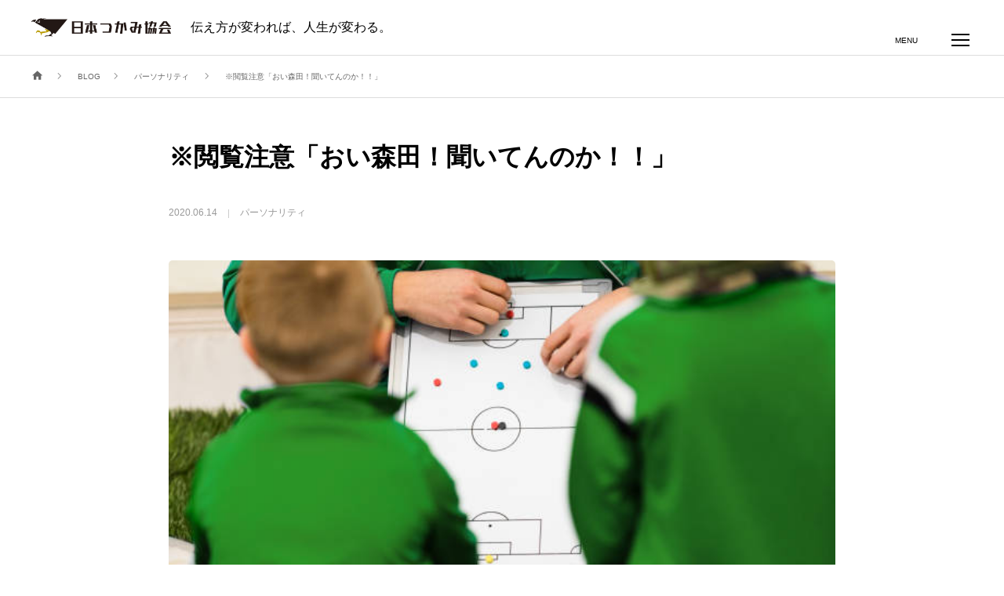

--- FILE ---
content_type: text/html; charset=UTF-8
request_url: https://tsukami.com/2020/06/14/4434/
body_size: 18600
content:
<!DOCTYPE html>
<html class="pc" lang="ja">
<head prefix="og: http://ogp.me/ns# fb: http://ogp.me/ns/fb#">
<meta charset="UTF-8">
<!--[if IE]><meta http-equiv="X-UA-Compatible" content="IE=edge"><![endif]-->
<meta name="viewport" content="width=device-width">
<title>おい森田！聞いてんのか！！</title>
<meta name="description" content="これは僕が高校生の頃に経験した、本当にあった怖い話です。">
<link rel="pingback" href="https://tsukami.com/xmlrpc.php">
<link rel="shortcut icon" href="https://tsukami.com/wp-content/uploads/2024/10/4495bed8051fcc9fd4ac4bababda36e3-e1729298608172.png">
<meta name='robots' content='max-image-preview:large' />
<meta property="og:type" content="article">
<meta property="og:url" content="https://tsukami.com/2020/06/14/4434/">
<meta property="og:title" content="※閲覧注意「おい森田！聞いてんのか！！」 &#8211; 日本つかみ協会">
<meta property="og:description" content="これは僕が高校生の頃に経験した、本当にあった怖い話です。">
<meta property="og:site_name" content="日本つかみ協会">
<meta property="og:image" content="https://tsukami.com/wp-content/uploads/2020/06/5d0fa66d22b29c951d776e253f3167c1.jpeg">
<meta property="og:image:secure_url" content="https://tsukami.com/wp-content/uploads/2020/06/5d0fa66d22b29c951d776e253f3167c1.jpeg"> 
<meta property="og:image:width" content="612"> 
<meta property="og:image:height" content="408">
<meta property="fb:app_id" content="264632289071500">
<meta name="twitter:card" content="summary">
<meta name="twitter:site" content="@tsukamiofficial">
<meta name="twitter:creator" content="tsukamiofficial">
<meta name="twitter:title" content="※閲覧注意「おい森田！聞いてんのか！！」 &#8211; 日本つかみ協会">
<meta property="twitter:description" content="これは僕が高校生の頃に経験した、本当にあった怖い話です。">
<meta name="twitter:image:src" content="https://tsukami.com/wp-content/uploads/2020/06/5d0fa66d22b29c951d776e253f3167c1-250x250.jpeg">
<link rel="alternate" type="application/rss+xml" title="日本つかみ協会 &raquo; フィード" href="https://tsukami.com/feed/" />
<link rel="alternate" type="application/rss+xml" title="日本つかみ協会 &raquo; コメントフィード" href="https://tsukami.com/comments/feed/" />
<link rel="alternate" type="application/rss+xml" title="日本つかみ協会 &raquo; ※閲覧注意「おい森田！聞いてんのか！！」 のコメントのフィード" href="https://tsukami.com/2020/06/14/4434/feed/" />
<link rel="alternate" title="oEmbed (JSON)" type="application/json+oembed" href="https://tsukami.com/wp-json/oembed/1.0/embed?url=https%3A%2F%2Ftsukami.com%2F2020%2F06%2F14%2F4434%2F" />
<link rel="alternate" title="oEmbed (XML)" type="text/xml+oembed" href="https://tsukami.com/wp-json/oembed/1.0/embed?url=https%3A%2F%2Ftsukami.com%2F2020%2F06%2F14%2F4434%2F&#038;format=xml" />
<style id='wp-img-auto-sizes-contain-inline-css' type='text/css'>
img:is([sizes=auto i],[sizes^="auto," i]){contain-intrinsic-size:3000px 1500px}
/*# sourceURL=wp-img-auto-sizes-contain-inline-css */
</style>
<link rel='stylesheet' id='style-css' href='https://tsukami.com/wp-content/themes/in-house/style.css?ver=2.0.9' type='text/css' media='all' />
<style id='wp-block-library-inline-css' type='text/css'>
:root{--wp-block-synced-color:#7a00df;--wp-block-synced-color--rgb:122,0,223;--wp-bound-block-color:var(--wp-block-synced-color);--wp-editor-canvas-background:#ddd;--wp-admin-theme-color:#007cba;--wp-admin-theme-color--rgb:0,124,186;--wp-admin-theme-color-darker-10:#006ba1;--wp-admin-theme-color-darker-10--rgb:0,107,160.5;--wp-admin-theme-color-darker-20:#005a87;--wp-admin-theme-color-darker-20--rgb:0,90,135;--wp-admin-border-width-focus:2px}@media (min-resolution:192dpi){:root{--wp-admin-border-width-focus:1.5px}}.wp-element-button{cursor:pointer}:root .has-very-light-gray-background-color{background-color:#eee}:root .has-very-dark-gray-background-color{background-color:#313131}:root .has-very-light-gray-color{color:#eee}:root .has-very-dark-gray-color{color:#313131}:root .has-vivid-green-cyan-to-vivid-cyan-blue-gradient-background{background:linear-gradient(135deg,#00d084,#0693e3)}:root .has-purple-crush-gradient-background{background:linear-gradient(135deg,#34e2e4,#4721fb 50%,#ab1dfe)}:root .has-hazy-dawn-gradient-background{background:linear-gradient(135deg,#faaca8,#dad0ec)}:root .has-subdued-olive-gradient-background{background:linear-gradient(135deg,#fafae1,#67a671)}:root .has-atomic-cream-gradient-background{background:linear-gradient(135deg,#fdd79a,#004a59)}:root .has-nightshade-gradient-background{background:linear-gradient(135deg,#330968,#31cdcf)}:root .has-midnight-gradient-background{background:linear-gradient(135deg,#020381,#2874fc)}:root{--wp--preset--font-size--normal:16px;--wp--preset--font-size--huge:42px}.has-regular-font-size{font-size:1em}.has-larger-font-size{font-size:2.625em}.has-normal-font-size{font-size:var(--wp--preset--font-size--normal)}.has-huge-font-size{font-size:var(--wp--preset--font-size--huge)}.has-text-align-center{text-align:center}.has-text-align-left{text-align:left}.has-text-align-right{text-align:right}.has-fit-text{white-space:nowrap!important}#end-resizable-editor-section{display:none}.aligncenter{clear:both}.items-justified-left{justify-content:flex-start}.items-justified-center{justify-content:center}.items-justified-right{justify-content:flex-end}.items-justified-space-between{justify-content:space-between}.screen-reader-text{border:0;clip-path:inset(50%);height:1px;margin:-1px;overflow:hidden;padding:0;position:absolute;width:1px;word-wrap:normal!important}.screen-reader-text:focus{background-color:#ddd;clip-path:none;color:#444;display:block;font-size:1em;height:auto;left:5px;line-height:normal;padding:15px 23px 14px;text-decoration:none;top:5px;width:auto;z-index:100000}html :where(.has-border-color){border-style:solid}html :where([style*=border-top-color]){border-top-style:solid}html :where([style*=border-right-color]){border-right-style:solid}html :where([style*=border-bottom-color]){border-bottom-style:solid}html :where([style*=border-left-color]){border-left-style:solid}html :where([style*=border-width]){border-style:solid}html :where([style*=border-top-width]){border-top-style:solid}html :where([style*=border-right-width]){border-right-style:solid}html :where([style*=border-bottom-width]){border-bottom-style:solid}html :where([style*=border-left-width]){border-left-style:solid}html :where(img[class*=wp-image-]){height:auto;max-width:100%}:where(figure){margin:0 0 1em}html :where(.is-position-sticky){--wp-admin--admin-bar--position-offset:var(--wp-admin--admin-bar--height,0px)}@media screen and (max-width:600px){html :where(.is-position-sticky){--wp-admin--admin-bar--position-offset:0px}}

/*# sourceURL=wp-block-library-inline-css */
</style><style id='global-styles-inline-css' type='text/css'>
:root{--wp--preset--aspect-ratio--square: 1;--wp--preset--aspect-ratio--4-3: 4/3;--wp--preset--aspect-ratio--3-4: 3/4;--wp--preset--aspect-ratio--3-2: 3/2;--wp--preset--aspect-ratio--2-3: 2/3;--wp--preset--aspect-ratio--16-9: 16/9;--wp--preset--aspect-ratio--9-16: 9/16;--wp--preset--color--black: #000000;--wp--preset--color--cyan-bluish-gray: #abb8c3;--wp--preset--color--white: #ffffff;--wp--preset--color--pale-pink: #f78da7;--wp--preset--color--vivid-red: #cf2e2e;--wp--preset--color--luminous-vivid-orange: #ff6900;--wp--preset--color--luminous-vivid-amber: #fcb900;--wp--preset--color--light-green-cyan: #7bdcb5;--wp--preset--color--vivid-green-cyan: #00d084;--wp--preset--color--pale-cyan-blue: #8ed1fc;--wp--preset--color--vivid-cyan-blue: #0693e3;--wp--preset--color--vivid-purple: #9b51e0;--wp--preset--gradient--vivid-cyan-blue-to-vivid-purple: linear-gradient(135deg,rgb(6,147,227) 0%,rgb(155,81,224) 100%);--wp--preset--gradient--light-green-cyan-to-vivid-green-cyan: linear-gradient(135deg,rgb(122,220,180) 0%,rgb(0,208,130) 100%);--wp--preset--gradient--luminous-vivid-amber-to-luminous-vivid-orange: linear-gradient(135deg,rgb(252,185,0) 0%,rgb(255,105,0) 100%);--wp--preset--gradient--luminous-vivid-orange-to-vivid-red: linear-gradient(135deg,rgb(255,105,0) 0%,rgb(207,46,46) 100%);--wp--preset--gradient--very-light-gray-to-cyan-bluish-gray: linear-gradient(135deg,rgb(238,238,238) 0%,rgb(169,184,195) 100%);--wp--preset--gradient--cool-to-warm-spectrum: linear-gradient(135deg,rgb(74,234,220) 0%,rgb(151,120,209) 20%,rgb(207,42,186) 40%,rgb(238,44,130) 60%,rgb(251,105,98) 80%,rgb(254,248,76) 100%);--wp--preset--gradient--blush-light-purple: linear-gradient(135deg,rgb(255,206,236) 0%,rgb(152,150,240) 100%);--wp--preset--gradient--blush-bordeaux: linear-gradient(135deg,rgb(254,205,165) 0%,rgb(254,45,45) 50%,rgb(107,0,62) 100%);--wp--preset--gradient--luminous-dusk: linear-gradient(135deg,rgb(255,203,112) 0%,rgb(199,81,192) 50%,rgb(65,88,208) 100%);--wp--preset--gradient--pale-ocean: linear-gradient(135deg,rgb(255,245,203) 0%,rgb(182,227,212) 50%,rgb(51,167,181) 100%);--wp--preset--gradient--electric-grass: linear-gradient(135deg,rgb(202,248,128) 0%,rgb(113,206,126) 100%);--wp--preset--gradient--midnight: linear-gradient(135deg,rgb(2,3,129) 0%,rgb(40,116,252) 100%);--wp--preset--font-size--small: 13px;--wp--preset--font-size--medium: 20px;--wp--preset--font-size--large: 36px;--wp--preset--font-size--x-large: 42px;--wp--preset--spacing--20: 0.44rem;--wp--preset--spacing--30: 0.67rem;--wp--preset--spacing--40: 1rem;--wp--preset--spacing--50: 1.5rem;--wp--preset--spacing--60: 2.25rem;--wp--preset--spacing--70: 3.38rem;--wp--preset--spacing--80: 5.06rem;--wp--preset--shadow--natural: 6px 6px 9px rgba(0, 0, 0, 0.2);--wp--preset--shadow--deep: 12px 12px 50px rgba(0, 0, 0, 0.4);--wp--preset--shadow--sharp: 6px 6px 0px rgba(0, 0, 0, 0.2);--wp--preset--shadow--outlined: 6px 6px 0px -3px rgb(255, 255, 255), 6px 6px rgb(0, 0, 0);--wp--preset--shadow--crisp: 6px 6px 0px rgb(0, 0, 0);}:where(.is-layout-flex){gap: 0.5em;}:where(.is-layout-grid){gap: 0.5em;}body .is-layout-flex{display: flex;}.is-layout-flex{flex-wrap: wrap;align-items: center;}.is-layout-flex > :is(*, div){margin: 0;}body .is-layout-grid{display: grid;}.is-layout-grid > :is(*, div){margin: 0;}:where(.wp-block-columns.is-layout-flex){gap: 2em;}:where(.wp-block-columns.is-layout-grid){gap: 2em;}:where(.wp-block-post-template.is-layout-flex){gap: 1.25em;}:where(.wp-block-post-template.is-layout-grid){gap: 1.25em;}.has-black-color{color: var(--wp--preset--color--black) !important;}.has-cyan-bluish-gray-color{color: var(--wp--preset--color--cyan-bluish-gray) !important;}.has-white-color{color: var(--wp--preset--color--white) !important;}.has-pale-pink-color{color: var(--wp--preset--color--pale-pink) !important;}.has-vivid-red-color{color: var(--wp--preset--color--vivid-red) !important;}.has-luminous-vivid-orange-color{color: var(--wp--preset--color--luminous-vivid-orange) !important;}.has-luminous-vivid-amber-color{color: var(--wp--preset--color--luminous-vivid-amber) !important;}.has-light-green-cyan-color{color: var(--wp--preset--color--light-green-cyan) !important;}.has-vivid-green-cyan-color{color: var(--wp--preset--color--vivid-green-cyan) !important;}.has-pale-cyan-blue-color{color: var(--wp--preset--color--pale-cyan-blue) !important;}.has-vivid-cyan-blue-color{color: var(--wp--preset--color--vivid-cyan-blue) !important;}.has-vivid-purple-color{color: var(--wp--preset--color--vivid-purple) !important;}.has-black-background-color{background-color: var(--wp--preset--color--black) !important;}.has-cyan-bluish-gray-background-color{background-color: var(--wp--preset--color--cyan-bluish-gray) !important;}.has-white-background-color{background-color: var(--wp--preset--color--white) !important;}.has-pale-pink-background-color{background-color: var(--wp--preset--color--pale-pink) !important;}.has-vivid-red-background-color{background-color: var(--wp--preset--color--vivid-red) !important;}.has-luminous-vivid-orange-background-color{background-color: var(--wp--preset--color--luminous-vivid-orange) !important;}.has-luminous-vivid-amber-background-color{background-color: var(--wp--preset--color--luminous-vivid-amber) !important;}.has-light-green-cyan-background-color{background-color: var(--wp--preset--color--light-green-cyan) !important;}.has-vivid-green-cyan-background-color{background-color: var(--wp--preset--color--vivid-green-cyan) !important;}.has-pale-cyan-blue-background-color{background-color: var(--wp--preset--color--pale-cyan-blue) !important;}.has-vivid-cyan-blue-background-color{background-color: var(--wp--preset--color--vivid-cyan-blue) !important;}.has-vivid-purple-background-color{background-color: var(--wp--preset--color--vivid-purple) !important;}.has-black-border-color{border-color: var(--wp--preset--color--black) !important;}.has-cyan-bluish-gray-border-color{border-color: var(--wp--preset--color--cyan-bluish-gray) !important;}.has-white-border-color{border-color: var(--wp--preset--color--white) !important;}.has-pale-pink-border-color{border-color: var(--wp--preset--color--pale-pink) !important;}.has-vivid-red-border-color{border-color: var(--wp--preset--color--vivid-red) !important;}.has-luminous-vivid-orange-border-color{border-color: var(--wp--preset--color--luminous-vivid-orange) !important;}.has-luminous-vivid-amber-border-color{border-color: var(--wp--preset--color--luminous-vivid-amber) !important;}.has-light-green-cyan-border-color{border-color: var(--wp--preset--color--light-green-cyan) !important;}.has-vivid-green-cyan-border-color{border-color: var(--wp--preset--color--vivid-green-cyan) !important;}.has-pale-cyan-blue-border-color{border-color: var(--wp--preset--color--pale-cyan-blue) !important;}.has-vivid-cyan-blue-border-color{border-color: var(--wp--preset--color--vivid-cyan-blue) !important;}.has-vivid-purple-border-color{border-color: var(--wp--preset--color--vivid-purple) !important;}.has-vivid-cyan-blue-to-vivid-purple-gradient-background{background: var(--wp--preset--gradient--vivid-cyan-blue-to-vivid-purple) !important;}.has-light-green-cyan-to-vivid-green-cyan-gradient-background{background: var(--wp--preset--gradient--light-green-cyan-to-vivid-green-cyan) !important;}.has-luminous-vivid-amber-to-luminous-vivid-orange-gradient-background{background: var(--wp--preset--gradient--luminous-vivid-amber-to-luminous-vivid-orange) !important;}.has-luminous-vivid-orange-to-vivid-red-gradient-background{background: var(--wp--preset--gradient--luminous-vivid-orange-to-vivid-red) !important;}.has-very-light-gray-to-cyan-bluish-gray-gradient-background{background: var(--wp--preset--gradient--very-light-gray-to-cyan-bluish-gray) !important;}.has-cool-to-warm-spectrum-gradient-background{background: var(--wp--preset--gradient--cool-to-warm-spectrum) !important;}.has-blush-light-purple-gradient-background{background: var(--wp--preset--gradient--blush-light-purple) !important;}.has-blush-bordeaux-gradient-background{background: var(--wp--preset--gradient--blush-bordeaux) !important;}.has-luminous-dusk-gradient-background{background: var(--wp--preset--gradient--luminous-dusk) !important;}.has-pale-ocean-gradient-background{background: var(--wp--preset--gradient--pale-ocean) !important;}.has-electric-grass-gradient-background{background: var(--wp--preset--gradient--electric-grass) !important;}.has-midnight-gradient-background{background: var(--wp--preset--gradient--midnight) !important;}.has-small-font-size{font-size: var(--wp--preset--font-size--small) !important;}.has-medium-font-size{font-size: var(--wp--preset--font-size--medium) !important;}.has-large-font-size{font-size: var(--wp--preset--font-size--large) !important;}.has-x-large-font-size{font-size: var(--wp--preset--font-size--x-large) !important;}
/*# sourceURL=global-styles-inline-css */
</style>

<style id='classic-theme-styles-inline-css' type='text/css'>
/*! This file is auto-generated */
.wp-block-button__link{color:#fff;background-color:#32373c;border-radius:9999px;box-shadow:none;text-decoration:none;padding:calc(.667em + 2px) calc(1.333em + 2px);font-size:1.125em}.wp-block-file__button{background:#32373c;color:#fff;text-decoration:none}
/*# sourceURL=/wp-includes/css/classic-themes.min.css */
</style>
<link rel='stylesheet' id='wp-components-css' href='https://tsukami.com/wp-includes/css/dist/components/style.min.css?ver=6.9' type='text/css' media='all' />
<link rel='stylesheet' id='wp-preferences-css' href='https://tsukami.com/wp-includes/css/dist/preferences/style.min.css?ver=6.9' type='text/css' media='all' />
<link rel='stylesheet' id='wp-block-editor-css' href='https://tsukami.com/wp-includes/css/dist/block-editor/style.min.css?ver=6.9' type='text/css' media='all' />
<link rel='stylesheet' id='popup-maker-block-library-style-css' href='https://tsukami.com/wp-content/plugins/popup-maker/dist/packages/block-library-style.css?ver=dbea705cfafe089d65f1' type='text/css' media='all' />
<link rel='stylesheet' id='toc-screen-css' href='https://tsukami.com/wp-content/plugins/table-of-contents-plus/screen.min.css?ver=2411.1' type='text/css' media='all' />
<link rel='stylesheet' id='simplebar_css-css' href='https://tsukami.com/wp-content/themes/in-house/js/simplebar.css?ver=1.0.0' type='text/css' media='all' />
<link rel="https://api.w.org/" href="https://tsukami.com/wp-json/" /><link rel="alternate" title="JSON" type="application/json" href="https://tsukami.com/wp-json/wp/v2/posts/4434" /><link rel="canonical" href="https://tsukami.com/2020/06/14/4434/" />
<link rel='shortlink' href='https://tsukami.com/?p=4434' />
<link rel="stylesheet" href="https://tsukami.com/wp-content/themes/in-house/css/in-house.css?ver=2.0.9">
<link rel="stylesheet" href="https://tsukami.com/wp-content/themes/in-house/css/sns-botton.css?ver=2.0.9">
<link rel="stylesheet" media="screen and (max-width:1250px)" href="https://tsukami.com/wp-content/themes/in-house/css/responsive.css?ver=2.0.9">
<link rel="stylesheet" href="https://tsukami.com/wp-content/themes/in-house/css/animation.css?ver=2.0.9">
<style type="text/css">

body, input, textarea { font-family: Arial, "ヒラギノ角ゴ ProN W3", "Hiragino Kaku Gothic ProN", "メイリオ", Meiryo, sans-serif; }

.rich_font, .p-vertical { font-family: Arial, "ヒラギノ角ゴ ProN W3", "Hiragino Kaku Gothic ProN", "メイリオ", Meiryo, sans-serif; }

.rich_font_type1 { font-family: Arial, "ヒラギノ角ゴ ProN W3", "Hiragino Kaku Gothic ProN", "メイリオ", Meiryo, sans-serif; }
.rich_font_type2 { font-family: "Hiragino Sans", "ヒラギノ角ゴ ProN", "Hiragino Kaku Gothic ProN", "游ゴシック", YuGothic, "メイリオ", Meiryo, sans-serif; font-weight:500; }
.rich_font_type3 { font-family: "Times New Roman" , "游明朝" , "Yu Mincho" , "游明朝体" , "YuMincho" , "ヒラギノ明朝 Pro W3" , "Hiragino Mincho Pro" , "HiraMinProN-W3" , "HGS明朝E" , "ＭＳ Ｐ明朝" , "MS PMincho" , serif; font-weight:500; }

.post_content, #next_prev_post { font-family: Arial, "ヒラギノ角ゴ ProN W3", "Hiragino Kaku Gothic ProN", "メイリオ", Meiryo, sans-serif; }

#header { height:70px; background:#ffffff; }
body.home #header { background:none; }
#header_logo .desc { font-size:16px; color:#000000; }
#global_menu { height:70px; }
#global_menu > ul > li > a { padding:0 13px; font-size:16px; height:70px; line-height:70px; color:#000000; }
#global_menu > ul > li > a:hover, #global_menu > ul > li.current-menu-item > a { color:#8495b4; }
#global_menu ul ul { top:70px; }
#global_menu ul ul a { color:#ffffff; background:#082c69; }
#global_menu ul ul a:hover { color:#ffffff; background:#8495b4; }
.header_contact_button { font-size:16px !important; color:#ffffff !important; background:#cc0000 !important; border-radius:5px !important; }
.header_contact_button:hover { color:#ffffff !important; background:#e57f7f !important; }
#drawer_menu { background:#ffffff; color:#000000; }
#drawer_menu a, #mobile_menu_social_link li a:before, #mobile_menu .menu-item-has-children > a > .child_menu_button .icon:before, #mobile_menu li a.active { color:#000000; }
#drawer_menu a:hover, #mobile_menu_social_link li a:hover:before { color:#8495b4; }
#mobile_menu li { font-size:13px; }
#mobile_menu .menu-item-has-children > a > .child_menu_button:hover { background:#8495b4; }
#menu_button { background:#082c69; }
body.hide_menu #menu_button { background:none; }
html.open_menu #menu_button, #menu_button.move_down { background:#082c69 !important; }
#menu_button:hover, html.open_menu #menu_button:hover { background:#8495b4 !important; }

#menu_button .line { background:#ffffff; }
body.hide_menu #menu_button .line { background:#000000; }
body.hide_menu #menu_button .name { color:#000000; }
html.open_menu #menu_button .line, #menu_button.move_down .line { background:#ffffff !important; }
#menu_button:hover .line { background:#ffffff !important; }
#page_header_nav ol li { font-size:12px; }
#page_header_nav ol li a { color:#000000; }
#page_header_nav ol li a:hover, #page_header_nav li.active a { color:#8495b4; }
#footer_contact .header { color:#ffffff; }
#footer_contact .header .headline { font-size:32px; }
#footer_contact .header .sub_title { font-size:12px; }
#footer_contact .overlay { background:rgba(1,31,55,0.3); }
#footer_contact_inner { border-radius:5px; }
#footer_tel_area .headline { font-size:15px; }
#footer_tel_area .tel { font-size:32px; }
#footer_tel_area .desc { font-size:12px; }
#footer_tel_area .tel:before { color:#011f37; font-size:32px; }
#footer_contact_area .headline { font-size:15px; }
#footer_contact_area .button a { color:#ffffff; background:#cc0000; border-color:#cc0000; border-radius:5px; }
#footer_contact_area .button a:hover { color:#ffffff; background:#e57f7f; border-color:#e57f7f; }
@media screen and (max-width:750px) {
  #footer_contact .header .headline { font-size:20px; }
  #footer_contact .header .sub_title { font-size:10px; }
  #footer_tel_area .headline { font-size:13px; }
  #footer_tel_area .tel { font-size:20px; }
  #footer_tel_area .desc { font-size:10px; }
  #footer_tel_area .tel:before { font-size:20px; }
  #footer_contact_area .headline { font-size:13px; }
}
#footer { background:#ffffff; color:#000000; }
#footer a { color:#000000; }
#footer_banner .title { font-size:18px; color:#000000; }
#footer_banner .sub_title { font-size:10px; color:#888888; }
#footer_banner a:hover .title, #footer_banner a:hover .sub_title { color:#8495b4; }
#footer_information p { font-size:14px; }
@media screen and (max-width:750px) {
  #footer_information p { font-size:12px; }
}
#return_top a { background:#082c69; }
#return_top a:hover { background:#8495b4; }
#return_top a:before { color:#ffffff; }
#return_top a:hover:before { color:#ffffff; }
#page_header .title { color:#ffffff; font-size:38px; }
#page_header .sub_title { color:#ffffff; font-size:18px; }
#page_header .post_meta li a { color:#ffffff; }
#page_header .post_meta li:after { background:#ffffff; }
#archive_catch_area .headline { font-size:24px; color:#082c69; }
#archive_catch_area .sub_title { font-size:11px; color:#082c69; }
#archive_catch_area .desc { font-size:15px; }
#blog_archive .item .title { font-size:14px; }
#blog_archive .type1 .image_wrap { border-radius:5px; }
#blog_archive .page_navi a, #blog_archive .page_navi a:hover, #blog_archive .page_navi span { border-radius:5px; }
#category_info .header .headline { font-size:32px; color:#082c69; }
#category_info .header .sub_title { font-size:12px; color:#082c69; }
#category_info .header .desc { font-size:15px; }
#category_info .item .headline { font-size:20px; }
#category_info .item .headline a { color:#082c69; }
#category_info .item .sub_title { font-size:11px; color:#082c69; }
#category_info .item .desc { font-size:13px; }
#category_info .item ol li a { font-size:12px; }
#category_info .link_button a { color:#ffffff; background:#082c69; border-radius:50px; }
#category_info .link_button a:hover { color:#ffffff; background:#8495b4; }
@media screen and (max-width:750px) {
  #page_header .title { font-size:26px; }
  #page_header .sub_title { font-size:16px; }
  #archive_catch_area .headline { font-size:20px; }
  #archive_catch_area .sub_title { font-size:10px; }
  #archive_catch_area .desc { font-size:13px; }
  #blog_archive .item .title { font-size:13px; }
  #category_info .header .headline { font-size:20px; }
  #category_info .header .sub_title { font-size:10px; }
  #category_info .header .desc { font-size:13px; }
  #category_info .item .desc { font-size:11px; }
}
body.single .post_content { font-size:16px; }
#post_title_area .title { font-size:32px; }
#post_pagination a, #post_pagination p, #p_readmore .button { border-radius:5px; }
#author_profile .headline { font-size:24px; }
#author_profile .headline a { color:#082c69; }
#author_profile .sub_title { font-size:11px; color:#082c69; }
#next_prev_post .item:first-of-type a { border-radius:5px 0 0 5px; }
#next_prev_post .item:last-of-type a { border-radius:0 5px 5px 0; }
#next_prev_post .item:only-of-type a { border-radius:5px; }
#related_post .headline { font-size:24px; color:#082c69; }
#related_post .sub_title { font-size:11px; color:#082c69; }
#related_post.type1 .image_wrap { border-radius:5px; }
#comment_header .headline { font-size:24px; color:#e6002d; }
#comment_header .sub_title { font-size:11px; color:#f27f96; }
.comment,.comment_form_wrapper { border-radius:5px; }
#comment_tab li:first-of-type a, #comment_tab li:first-of-type p { border-radius:5px 0 0 5px; }
#comment_tab li:last-of-type a, #comment_tab li:last-of-type p { border-radius:0 5px 5px 0; }
#submit_comment { border-radius:5px; }
@media screen and (max-width:750px) {
  body.single .post_content { font-size:15px; }
  #post_title_area .title { font-size:20px; }
  #author_profile .headline { font-size:20px; }
  #author_profile .sub_title { font-size:10px; }
  #related_post .headline { font-size:20px; }
  #related_post .sub_title { font-size:10px; }
  #comment_header .headline { font-size:20px; }
  #comment_header .sub_title { font-size:10px; }
}
.contact_message_area .headline { font-size:30px; color:#082c69; }
.contact_form .title, #design_form_wrap .wpforms-field-label { border-color:#cc0000; }
.contact_form .title span, #design_form_wrap .wpforms-field-label:after, #design_form_wrap .wpforms-required-label:after { background-color:#cc0000; }
.mw_wp_form .contact_button_area input, #design_form_wrap .wpforms-submit { color:#ffffff; background-color:#cc0000; border-color:#cc0000; border-radius:5px; }
.mw_wp_form .contact_button_area input:hover, #design_form_wrap .wpforms-submit:hover { color:#ffffff; background-color:#e57f7f; border-color:#e57f7f; }
@media screen and (max-width:750px) {
  .contact_message_area .headline { font-size:22px; }
}
.header_404 .desc, .category_list_404, .post_list_404 .article, .content_404 .desc { font-size:18px; }
@media screen and (max-width:750px) {
  .header_404 .desc, .category_list_404, .post_list_404 .article, .content_404 .desc { font-size:13px; }
}
#author_profile a.avatar img, .animate_image img, .animate_background .image {
  width:100%; height:auto;
  -webkit-transition: transform  0.75s ease;
  transition: transform  0.75s ease;
}
#author_profile a.avatar:hover img, .animate_image:hover img, .animate_background:hover .image {
  -webkit-transform: scale(1.2);
  transform: scale(1.2);
}




#comment_tab li.active a, #comment_header #comment_closed p, #submit_comment, #post_pagination p, .page_navi span.current, #p_readmore .button, .content_404 .search_button input
  { background-color: #082c69; }

.widget_headline, #post_pagination p, .page_navi span.current, .content_404 .headline
  { border-color: #082c69; }

.simplebar-scrollbar:before
  { background-color: #082c69 !important; }

#footer a:hover, #footer_social_link li a:hover:before, .cardlink_title a:hover, #related_post a:hover, #related_post a:hover .date, .comment a:hover, .comment_form_wrapper a:hover, #category_info .item ol li a:hover, #category_info .item ol li a:hover:before, #category_info .item .headline a:hover,
#bread_crumb a:hover, #bread_crumb li.home a:hover:after, #bread_crumb_type2 #bread_crumb a:hover, #bread_crumb_type2 #bread_crumb li.home a:hover:after, #author_profile a:hover, #author_profile .author_link li a:hover:before, #post_meta_bottom a:hover, .tcd_category_list a:hover, .tcd_category_list .child_menu_button:hover,
#searchform .submit_button:hover:before, .styled_post_list1 a:hover .title, .styled_post_list1 a:hover .date, .styled_post_list2 a:hover .title, .styled_post_list2 a:hover .date, .tcd_category_list a:hover, .tcd_category_list .child_menu_button:hover, #recent_news .item a:hover, #recent_news .item a:hover .date, .category_list_404 li a:hover, .post_list_404 .article a:hover,
.p-dropdown__title:hover:after, .p-dropdown__list li a:hover, .design_select_box:hover label:after, #author_profile .headline a:hover, #page_header .post_meta li a:hover, #post_title_area .post_meta li a:hover, #blog_archive .item a:hover, #blog_archive .item a:hover .date, #news_archive .item a:hover,
#news_archive .item a:hover .date, .cb_profile .sns_button_list li a:hover:before, #header_logo .logo_text:hover, #footer_logo .logo_text:hover
  { color: #8495b4; }

#wp-calendar td a:hover, .page_navi a:hover, .c-pw__btn:hover, .single_copy_title_url_btn:hover, #submit_comment:hover, #cancel_comment_reply a:hover, #p_readmore .button:hover, .content_404 .search_button input:hover,
#p_readmore .button:hover, .cb_blog .slider_arrow:hover, #wp-calendar #prev a:hover, #wp-calendar #next a:hover, #post_pagination a:hover, #post_tag a:hover, #next_prev_post a:hover, #comment_tab li a:hover, #submit_comment:hover
  { background-color: #8495b4; }

#comment_textarea textarea:focus, .c-pw__box-input:focus, .page_navi a:hover, .single_copy_title_url_btn:hover,
#post_pagination a:hover, #post_tag a:hover, #next_prev_post a:hover, #guest_info input:focus, .contact_form .field input:focus, .contact_form .field textarea:focus, #design_form_wrap input:focus, #design_form_wrap textarea:focus, #design_form_wrap select:focus, #design_form_wrap .wpforms-field-medium .wpforms-field-row-block input:focus
  { border-color: #8495b4; }

#comment_tab li.active a { background-color: #082c69; }
#comment_tab li.active a:after, #comment_header #comment_closed p:after { border-color:#082c69 transparent transparent transparent; }
.post_content a { color: #008db8; }
.post_content a:hover { color:#d6007f; }
#bread_crumb { background:rgba(255,255,255,0.5); }

#site_wrap { display:none; }
#site_loader_overlay {
  background:#ffffff;
  opacity: 1;
  position: fixed;
  top: 0px;
  left: 0px;
  width: 100%;
  height: 100%;
  width: 100vw;
  height: 100vh;
  z-index: 99999;
}
#site_loader_animation {
  width: 100%;
  min-width: 160px;
  font-size: 16px;
  text-align: center;
  position: fixed;
  top: 50%;
  left: 0;
  opacity: 0;
  -ms-filter: "progid:DXImageTransform.Microsoft.Alpha(Opacity=0)";
  filter: alpha(opacity=0);
  -webkit-animation: loading-dots-fadein .5s linear forwards;
  -moz-animation: loading-dots-fadein .5s linear forwards;
  -o-animation: loading-dots-fadein .5s linear forwards;
  -ms-animation: loading-dots-fadein .5s linear forwards;
  animation: loading-dots-fadein .5s linear forwards;
}
#site_loader_animation i {
  width: .5em;
  height: .5em;
  display: inline-block;
  vertical-align: middle;
  background: #e0e0e0;
  -webkit-border-radius: 50%;
  border-radius: 50%;
  margin: 0 .25em;
  background: #082c69;
  -webkit-animation: loading-dots-middle-dots .5s linear infinite;
  -moz-animation: loading-dots-middle-dots .5s linear infinite;
  -ms-animation: loading-dots-middle-dots .5s linear infinite;
  -o-animation: loading-dots-middle-dots .5s linear infinite;
  animation: loading-dots-middle-dots .5s linear infinite;
}
#site_loader_animation i:first-child {
  -webkit-animation: loading-dots-first-dot .5s infinite;
  -moz-animation: loading-dots-first-dot .5s linear infinite;
  -ms-animation: loading-dots-first-dot .5s linear infinite;
  -o-animation: loading-dots-first-dot .5s linear infinite;
  animation: loading-dots-first-dot .5s linear infinite;
  -ms-filter: "progid:DXImageTransform.Microsoft.Alpha(Opacity=0)";
  opacity: 0;
  filter: alpha(opacity=0);
  -webkit-transform: translate(-1em);
  -moz-transform: translate(-1em);
  -ms-transform: translate(-1em);
  -o-transform: translate(-1em);
  transform: translate(-1em);
}
#site_loader_animation i:last-child {
  -webkit-animation: loading-dots-last-dot .5s linear infinite;
  -moz-animation: loading-dots-last-dot .5s linear infinite;
  -ms-animation: loading-dots-last-dot .5s linear infinite;
  -o-animation: loading-dots-last-dot .5s linear infinite;
  animation: loading-dots-last-dot .5s linear infinite;
}
@-webkit-keyframes loading-dots-fadein{100%{opacity:1;-ms-filter:none;filter:none}}
@-moz-keyframes loading-dots-fadein{100%{opacity:1;-ms-filter:none;filter:none}}
@-o-keyframes loading-dots-fadein{100%{opacity:1;-ms-filter:none;filter:none}}
@keyframes loading-dots-fadein{100%{opacity:1;-ms-filter:none;filter:none}}
@-webkit-keyframes loading-dots-first-dot{100%{-webkit-transform:translate(1em);-moz-transform:translate(1em);-o-transform:translate(1em);-ms-transform:translate(1em);transform:translate(1em);opacity:1;-ms-filter:none;filter:none}}
@-moz-keyframes loading-dots-first-dot{100%{-webkit-transform:translate(1em);-moz-transform:translate(1em);-o-transform:translate(1em);-ms-transform:translate(1em);transform:translate(1em);opacity:1;-ms-filter:none;filter:none}}
@-o-keyframes loading-dots-first-dot{100%{-webkit-transform:translate(1em);-moz-transform:translate(1em);-o-transform:translate(1em);-ms-transform:translate(1em);transform:translate(1em);opacity:1;-ms-filter:none;filter:none}}
@keyframes loading-dots-first-dot{100%{-webkit-transform:translate(1em);-moz-transform:translate(1em);-o-transform:translate(1em);-ms-transform:translate(1em);transform:translate(1em);opacity:1;-ms-filter:none;filter:none}}
@-webkit-keyframes loading-dots-middle-dots{100%{-webkit-transform:translate(1em);-moz-transform:translate(1em);-o-transform:translate(1em);-ms-transform:translate(1em);transform:translate(1em)}}
@-moz-keyframes loading-dots-middle-dots{100%{-webkit-transform:translate(1em);-moz-transform:translate(1em);-o-transform:translate(1em);-ms-transform:translate(1em);transform:translate(1em)}}
@-o-keyframes loading-dots-middle-dots{100%{-webkit-transform:translate(1em);-moz-transform:translate(1em);-o-transform:translate(1em);-ms-transform:translate(1em);transform:translate(1em)}}
@keyframes loading-dots-middle-dots{100%{-webkit-transform:translate(1em);-moz-transform:translate(1em);-o-transform:translate(1em);-ms-transform:translate(1em);transform:translate(1em)}}
@-webkit-keyframes loading-dots-last-dot{100%{-webkit-transform:translate(2em);-moz-transform:translate(2em);-o-transform:translate(2em);-ms-transform:translate(2em);transform:translate(2em);opacity:0;-ms-filter:"progid:DXImageTransform.Microsoft.Alpha(Opacity=0)";filter:alpha(opacity=0)}}
@-moz-keyframes loading-dots-last-dot{100%{-webkit-transform:translate(2em);-moz-transform:translate(2em);-o-transform:translate(2em);-ms-transform:translate(2em);transform:translate(2em);opacity:0;-ms-filter:"progid:DXImageTransform.Microsoft.Alpha(Opacity=0)";filter:alpha(opacity=0)}}
@-o-keyframes loading-dots-last-dot{100%{-webkit-transform:translate(2em);-moz-transform:translate(2em);-o-transform:translate(2em);-ms-transform:translate(2em);transform:translate(2em);opacity:0;-ms-filter:"progid:DXImageTransform.Microsoft.Alpha(Opacity=0)";filter:alpha(opacity=0)}}
@keyframes loading-dots-last-dot{100%{-webkit-transform:translate(2em);-moz-transform:translate(2em);-o-transform:translate(2em);-ms-transform:translate(2em);transform:translate(2em);opacity:0;-ms-filter:"progid:DXImageTransform.Microsoft.Alpha(Opacity=0)";filter:alpha(opacity=0)}}

.logo img{width: auto; height:24px;}

@media screen and (max-width: 750px)
.logo img{width: auto; height:20px;}
</style>
<!-- Google tag (gtag.js) -->
<script async src="https://www.googletagmanager.com/gtag/js?id=G-9HSJVY7STB"></script>
<script>
  window.dataLayer = window.dataLayer || [];
  function gtag(){dataLayer.push(arguments);}
  gtag('js', new Date());

  gtag('config', 'G-9HSJVY7STB');
</script><link rel="icon" href="https://tsukami.com/wp-content/uploads/2024/10/cropped-4495bed8051fcc9fd4ac4bababda36e3-e1729298608172-32x32.png" sizes="32x32" />
<link rel="icon" href="https://tsukami.com/wp-content/uploads/2024/10/cropped-4495bed8051fcc9fd4ac4bababda36e3-e1729298608172-192x192.png" sizes="192x192" />
<link rel="apple-touch-icon" href="https://tsukami.com/wp-content/uploads/2024/10/cropped-4495bed8051fcc9fd4ac4bababda36e3-e1729298608172-180x180.png" />
<meta name="msapplication-TileImage" content="https://tsukami.com/wp-content/uploads/2024/10/cropped-4495bed8051fcc9fd4ac4bababda36e3-e1729298608172-270x270.png" />
</head>
<body id="body" class="wp-singular post-template-default single single-post postid-4434 single-format-standard wp-theme-in-house no_page_header use_scroll_nav">


<div id="site_loader_overlay">
 <div id="site_loader_animation">
  <i></i><i></i><i></i><i></i>
 </div>
</div>

<div id="container">

  <header id="header">

  <div id="header_logo">
   
<h1 class="logo">
 <a href="https://tsukami.com/" title="日本つかみ協会">
    <img class="logo_image" src="https://tsukami.com/wp-content/uploads/2022/12/logo_1-1.png?1769066854" alt="日本つかみ協会" title="日本つかみ協会" width="2543" height="342" />
     </a>
</h1>

      <h2 class="desc">伝え方が変われば、人生が変わる。</h2>
     </div>

    <nav id="global_menu" class="clearfix" style="height:70;">
   <ul id="menu-main" class="menu"><li class=' menu-item menu-item-type-post_type menu-item-object-page'><a href="https://tsukami.com/about/"><span>代表紹介</span></a></li>
<li class=' menu-item menu-item-type-post_type_archive menu-item-object-service'><a href="https://tsukami.com/service/"><span>サービス一覧</span></a></li>
<li class=' menu-item menu-item-type-post_type menu-item-object-page'><a href="https://tsukami.com/review/"><span>お客様の声</span></a></li>
<li class=' menu-item menu-item-type-post_type menu-item-object-page current_page_parent'><a href="https://tsukami.com/blog/"><span>BLOG</span></a></li>
<li class=' menu-item menu-item-type-post_type menu-item-object-page'><a href="https://tsukami.com/beginner/"><span>プレセミナー</span></a></li>
</ul>      <a href="https://tsukami.com/contact-page/" class="header_contact_button">お問い合わせ</a>
     </nav>
  
 </header>
 
 


<div id="bread_crumb_type2">
<div id="bread_crumb">
 <ul class="clearfix" itemscope itemtype="http://schema.org/BreadcrumbList" style="width:1200px;">
 <li itemprop="itemListElement" itemscope itemtype="http://schema.org/ListItem" class="home"><a itemprop="item" href="https://tsukami.com/"><span itemprop="name">ホーム</span></a><meta itemprop="position" content="1"></li>
 <li itemprop="itemListElement" itemscope itemtype="http://schema.org/ListItem"><a itemprop="item" href="https://tsukami.com/blog/"><span itemprop="name">BLOG</span></a><meta itemprop="position" content="2"></li>
  <li class="category" itemprop="itemListElement" itemscope itemtype="http://schema.org/ListItem">
    <a itemprop="item" href="https://tsukami.com/category/personality/"><span itemprop="name">パーソナリティ</span></a>
    <meta itemprop="position" content="3">
 </li>
  <li class="last" itemprop="itemListElement" itemscope itemtype="http://schema.org/ListItem"><span itemprop="name">※閲覧注意「おい森田！聞いてんのか！！」</span><meta itemprop="position" content="4"></li>

 </ul>
</div>
</div>

<div id="main_contents" class="clearfix type2" style="width:1200px;">

 <div id="main_col" class="clearfix">

  
  <article id="article">

      <div id="post_title_area">
    <h1 class="title rich_font entry-title">※閲覧注意「おい森田！聞いてんのか！！」</h1>
        <ul class="post_meta clearfix">
     <li class="date"><time class="entry-date updated" datetime="2023-09-22T14:59:49+09:00">2020.06.14</time></li>     <li class="category"><a href="https://tsukami.com/category/personality/" rel="category tag">パーソナリティ</a></li>    </ul>
       </div>
   
   
      <div id="post_image" style="border-radius:5px;">
    <div class="image" style="background:url(https://tsukami.com/wp-content/uploads/2020/06/5d0fa66d22b29c951d776e253f3167c1.jpeg) no-repeat center center; background-size:cover;"></div>
   </div>
   
      <div class="single_share clearfix" id="single_share_top">
    <div class="share-type4 share-top">
 
	<div class="sns mt10">
		<ul class="type4 clearfix">
			<li class="twitter">
				<a href="http://twitter.com/share?text=%E2%80%BB%E9%96%B2%E8%A6%A7%E6%B3%A8%E6%84%8F%E3%80%8C%E3%81%8A%E3%81%84%E6%A3%AE%E7%94%B0%EF%BC%81%E8%81%9E%E3%81%84%E3%81%A6%E3%82%93%E3%81%AE%E3%81%8B%EF%BC%81%EF%BC%81%E3%80%8D&url=https%3A%2F%2Ftsukami.com%2F2020%2F06%2F14%2F4434%2F&via=tsukamiofficial&tw_p=tweetbutton&related=tsukamiofficial" onclick="javascript:window.open(this.href, '', 'menubar=no,toolbar=no,resizable=yes,scrollbars=yes,height=400,width=600');return false;"><i class="icon-twitter"></i><span class="ttl">Share</span><span class="share-count"></span></a>
			</li>
			<li class="facebook">
				<a href="//www.facebook.com/sharer/sharer.php?u=https://tsukami.com/2020/06/14/4434/&amp;t=%E2%80%BB%E9%96%B2%E8%A6%A7%E6%B3%A8%E6%84%8F%E3%80%8C%E3%81%8A%E3%81%84%E6%A3%AE%E7%94%B0%EF%BC%81%E8%81%9E%E3%81%84%E3%81%A6%E3%82%93%E3%81%AE%E3%81%8B%EF%BC%81%EF%BC%81%E3%80%8D" class="facebook-btn-icon-link" target="blank" rel="nofollow"><i class="icon-facebook"></i><span class="ttl">Share</span><span class="share-count"></span></a>
			</li>
		</ul>
	</div>
</div>
   </div>
   
   
   
   
      <div class="post_content clearfix">
    <p>これは僕が高校生の頃に経験した、本当にあった怖い話です。</p>
<p>毎年4月時点では部員数100名を優に超える、埼玉でも屈指のサッカー強豪校。ここで「4月時点」と記述したのには理由があります。毎年8月に地獄の鬼合宿が長野県は菅平高原で実施されるのですが、事前に上級生の先輩方が新入生に対して、「合宿はまじで死ぬから」「遺書だけは書いておけ」と、ご丁寧に命の危険性を教えてくれます。そして、新入生はそれを聞いて、7月までに20人くらい辞め、実際に合宿に参加したら、その警告が冗談じゃなかったことを知り、9月までにさらに20人くらい辞めて、だいたい60人くらいが無事（？）年末を迎えることができるのです。そのため、学内には「元サッカー部」を名乗る過去の戦友で溢れかえっていました。</p>
<p>何がそんなにキツいのかというと、まず、練習メニューそのものがスーパーハードでした。朝から晩まで、文字通り走りっぱなしです。早朝5時に、バケツ一杯に入れられたウイダーインゼリーを各自ひとつずつ口にして、山を登ったり降りたりします。みんな少しでもパワーが欲しいところですが、上級生がウイダーインゼリーの「エネルギー」を召し上がるので、 新入生は残り物の全く欲してない「ビタミン」とか「鉄分」とか「コラーゲン」とかを補充してお肌の調子を整えてから戦場に向かいます。見渡せば、泣いてる人、吐いてる人、倒れてる人、近道しようと舗装されていない山道に進まれた勇者も現れて、その後、遭難騒ぎになったこともありました。あれは本当にあった出来事だったのでしょうか。社会に出てからもあそこまでの地獄絵図はなかなかお目にかかりません。</p>
<p>そして、もうひとつのキツい理由。監督・先生が、超絶怖い。天候にかかわらず常時サングラスをお召しになり、愛車はフルスモークの黒塗りベンツ。人を殺めることなどは造作もないでしょう。</p>
<p>そんなある日、事件が勃発しました。大先生の大事なお話を、あろうことかまるで聞いていないサイコ野郎がいたのです。</p>
<p>え？誰って？</p>
<p>そう、森田選手です。</p>
<p>新しい練習メニューを説明された後、「はじめろ！」と言われたものの、何をすればいいのかわかりませんでした。にもかかわらず、整列するとき一番前に並んでしまっていたのです。練習内容を全く理解していませんでしたが、とにかく思いっきりシュートを打ちました。が、その直後、</p>
<p>「シーーーーーン。」</p>
<p>と静寂に包まれました。</p>
<p>「あ、死んだ。母さん。」</p>
<p>動物的な勘が、僕にそう告げました。</p>
<p>ツカツカツカ、大先生が僕に近づき、</p>
<p>「…お前、俺の話、聞いてたか？」</p>
<p>僕は、恐る恐る、</p>
<p>「す、すみません、聞いてませんでした…」</p>
<p>そう答えたところで、記憶が途切れます。</p>
<p>&nbsp;</p>
<p>完。</p>
<p>&nbsp;</p>
<p>そして、気がついたときには、鼻にティッシュを詰めている自分がそこにありました。後に聞けば、ディフェンスがオフェンスのドリブルに対応して、体の向きを素早く合わせる練習だったそうです。「ボールから絶対に目を離すな」というヤツ。ディフェンス超メインの練習で、オフェンシブな森田選手は得意の半身かわしてシュートを叩き込んだのであります。チームメイトからは、自殺現場を目撃したと言われました。確かに、ある意味目を背けたくなる光景です（無事死亡）。</p>
<p><img fetchpriority="high" decoding="async" class="alignnone size-full wp-image-4435" src="https://tsukami.com/wp-content/uploads/2022/01/football-3451408__480.jpeg" alt="" width="719" height="480" srcset="https://tsukami.com/wp-content/uploads/2022/01/football-3451408__480.jpeg 719w, https://tsukami.com/wp-content/uploads/2022/01/football-3451408__480-300x200.jpeg 300w" sizes="(max-width: 719px) 100vw, 719px" /></p>
<p>さて、僕のほろ苦い青春時代を長々と思い出してしまいましたが、プレゼンやコミュニケーションのスキルを教える僕がなぜそんなことを書き出したのかというと、<span class="keikou"><b>人間は、人の話の80%は聞いていない</b></span>そうです。もちろん、高校生の頃の僕にも問題は多分にあると思いますが、この数値を見ると、むしろ集中して聞いている方が珍しいことがわかります。たとえ最初は聞こうと思っていたとしても、いつの間にかぼんやり違うことを考えてしまっている。眠いとか、退屈とか、お腹すいたなとか、ちょっと寒いなとか、早く終わらないかなとか。</p>
<p>でも、先生、それが当然とご理解ください。どんなにプレゼンが上手くなっても、こちらの言うことを100%理解してくれる、なんてあり得ないのです。相手の理解力が悪いわけでもなく、自分の伝え方が悪いわけでもなく、そーゆーものなんです。すべては伝わらないんです。話を聞いてもらうときは、「みんな人の話を聞いていない」と理解することからスタートしましょう。まあ、怖くてそんなこと、言えるはずもありませんが。笑</p>
<p>先生、あの時は本当に、ごめんなさい。</p>
<p style="text-align: center;">教える・売ることが職業の人たちへ、科学的根拠に基づいて人の心を掴む方法を伝授します。</p>
<p style="text-align: center;"><span style="background-color: #cc0000;"><a class="q_button rounded" style="background-color: #cc0000;" href="https://tsukami.com/beginner/">プレセミナーはこちらから</a></span></p>
   </div>

      <div id="single_free_space" class="clearfix">
    <div class="post_content clearfix">
         </div>
   </div>
   
      <div id="author_profile" style="border-radius:5px;">
    <a class="avatar animate_image square" href="https://tsukami.com/about/#content_num3"><img alt='森田　翔' src='https://tsukami.com/wp-content/uploads/2025/07/10-scaled-300x300.jpg' class='avatar avatar-300 photo' height='300' width='300' /></a>
    <h3 class="headline rich_font"><a href="https://tsukami.com/about/#content_num3">森田　翔</a></h3>
    <p class="sub_title">日本つかみ協会　代表</p>        <div class="desc post_content clearfix">
     <p>《略歴》<br />
1984年石川県金沢市生まれ。<br />
エーザイ株式会社にて12年間営業職を務め、2万回を超える商談を経験。新入社員時代は月400時間の長時間労働の末に入院するも、科学的根拠に基づいた「人の心をつかむ」伝え方を習得し、営業成績最下位から1位へと劇的な逆転を果たす。社内のプレゼンテーション大会優勝の経験も持ち、その実績から社内講師として若手社員の育成に貢献。<br />
これらの経験をもとに、より多くの伝え方に困っている人たちを救うために退職を決意、2020年に「日本つかみ協会」を設立。売ることや教えることが職業の人を対象にした伝え方研修・コンサルティングで、年間300回以上のセミナー開催、3,000人以上の受講者数を誇り、国内最大級の研修サイトで24ヶ月連続人気ランキングNo.1を獲得。プライベートでは3万人の前でプロポーズを成功させるなど、公私にわたりプレゼンテーションを実践。<br />
現在は、星薬科大学、戸板女子短期大学の講師、東京海上グループの顧問も務め、個人、法人、行政を問わず全国から講演依頼が殺到している。</p>
<p>《研修実績》<br />
エーザイ株式会社、EAファーマ株式会社、東京海上日動あんしん生命保険株式会社、りそな総合研究所株式会社、日本ロレアル株式会社、アラガン・ジャパン株式会社、株式会社大和書房、株式会社秀光、株式会社オカムラ、株式会社バレン、伊予鉄総合企画株式会社、日本人材派遣協会四国地域協議会、ボーダレスアカデミー、セミナーコンテスト東京、BNI横浜セントラルリージョン、北関東ビジネス交流会、東京コミュ塾、株式会社ベネフィット・ワン、一般社団法人みらいビジネスラボ、味の素冷凍食品労働組合、埼玉しごとセンター、松山しごと創造センター、茅ヶ崎市役所、他多数</p>
<p>《メディア出演》<br />
NHK（おはよう日本）、フジテレビ（直撃LIVEグッディ！）、とちぎテレビ（うつのみや花火大会）、ミヤラジ</p>
<p>《記事掲載》<br />
SMBCコンサルティング（NETPRESS）、東洋経済ONLINE、日本実業出版社（企業実務）、朝日新聞社（マイベストプロ東京）、日経新聞社（日経テレコン21）、戦略経営者、TKC全国会、myTaxPro、ダウジョーンズ社、ストリートアカデミー、ITmediaビジネスオンライン、ログミーBusiness、マイナビニュース、dmenuニュース、共同通信社、ガジェット通信、ZUU online、アルムナビ、大和書房（I am）</p>
<p>《著書》<br />
つかみ大全（仕事で成果を出し続ける人の思考と一生ものの「伝え方」の技術）</p>
    </div>
            <ul class="author_link clearfix">
     <li class="facebook"><a href="https://www.facebook.com/tsukami.official" rel="nofollow" target="_blank" title="Facebook"><span>Facebook</span></a></li>     <li class="twitter"><a href="https://twitter.com/tsukamiofficial" rel="nofollow" target="_blank" title="X"><span>X</span></a></li>     <li class="insta"><a href="https://www.instagram.com/tsukami.official" rel="nofollow" target="_blank" title="Instagram"><span>Instagram</span></a></li>               <li class="youtube"><a href="https://www.youtube.com/@tsukamichannel" rel="nofollow" target="_blank" title="Youtube"><span>Youtube</span></a></li>     <li class="contact"><a href="https://tsukami.com/contact-page/" rel="nofollow" target="_blank" title="Contact"><span>Contact</span></a></li>    </ul>
       </div><!-- END .author_profile -->
   
      <div class="single_share clearfix" id="single_share_bottom">
    <div class="share-type4 share-btm">
 
	<div class="sns mt10 mb45">
		<ul class="type4 clearfix">
			<li class="twitter">
				<a href="http://twitter.com/share?text=%E2%80%BB%E9%96%B2%E8%A6%A7%E6%B3%A8%E6%84%8F%E3%80%8C%E3%81%8A%E3%81%84%E6%A3%AE%E7%94%B0%EF%BC%81%E8%81%9E%E3%81%84%E3%81%A6%E3%82%93%E3%81%AE%E3%81%8B%EF%BC%81%EF%BC%81%E3%80%8D&url=https%3A%2F%2Ftsukami.com%2F2020%2F06%2F14%2F4434%2F&via=tsukamiofficial&tw_p=tweetbutton&related=tsukamiofficial" onclick="javascript:window.open(this.href, '', 'menubar=no,toolbar=no,resizable=yes,scrollbars=yes,height=400,width=600');return false;"><i class="icon-twitter"></i><span class="ttl">Share</span><span class="share-count"></span></a>
			</li>
			<li class="facebook">
				<a href="//www.facebook.com/sharer/sharer.php?u=https://tsukami.com/2020/06/14/4434/&amp;t=%E2%80%BB%E9%96%B2%E8%A6%A7%E6%B3%A8%E6%84%8F%E3%80%8C%E3%81%8A%E3%81%84%E6%A3%AE%E7%94%B0%EF%BC%81%E8%81%9E%E3%81%84%E3%81%A6%E3%82%93%E3%81%AE%E3%81%8B%EF%BC%81%EF%BC%81%E3%80%8D" class="facebook-btn-icon-link" target="blank" rel="nofollow"><i class="icon-facebook"></i><span class="ttl">Share</span><span class="share-count"></span></a>
			</li>
		</ul>
	</div>
</div>
   </div>
   
      <div class="single_copy_title_url" id="single_copy_title_url_bottom">
    <button style="border-radius:5px;" class="single_copy_title_url_btn" data-clipboard-text="※閲覧注意「おい森田！聞いてんのか！！」 https://tsukami.com/2020/06/14/4434/" data-clipboard-copied="コピーが完了しました">タイトルとURLをコピーする</button>
   </div>
   
      <div id="post_tag">
    <h3>関連キーワード</h3>
    <div class="tag_list clearfix">
     <p><a href="https://tsukami.com/tag/scary-story/" rel="tag">本当にあった怖い話</a><a href="https://tsukami.com/tag/%e9%ab%98%e6%a0%a1%e7%94%9f/" rel="tag">高校生</a><a href="https://tsukami.com/tag/soccerclub/" rel="tag">サッカー部</a><a href="https://tsukami.com/tag/%e9%96%b2%e8%a6%a7%e6%b3%a8%e6%84%8f/" rel="tag">閲覧注意</a></p>    </div>
   </div>
   
   
   
   
  </article><!-- END #article -->

    <div id="next_prev_post" class="clearfix">
   <div class="item next_post clearfix">
 <a href="https://tsukami.com/2020/06/15/4437/">
  <div class="title_area">
   <span>次の記事</span>
  </div>
 </a>
</div>
  </div>
  
  
    <div id="related_post" class="type1">
   <h3 class="headline rich_font_type1">関連記事</h3>   <p class="sub_title">RELATED POST</p>   <div class="post_list clearfix">
        <article class="item">
     <a class="link animate_background" href="https://tsukami.com/2020/12/01/4454/">
      <div class="image_wrap">
       <div class="image_inner">
        <div class="image" style="background:url(https://tsukami.com/wp-content/uploads/2020/12/1c573e970744501c9a75cda9b0ca028d.jpeg) no-repeat center center; background-size:cover;"></div>
       </div>
      </div>
      <div class="title_area">
       <h3 class="title"><span>自分のルーツを知ると、人生に自信を持てる</span></h3>
       <p class="date"><time class="entry-date updated" datetime="2024-10-29T21:02:02+09:00">2020.12.01</time></p>      </div>
     </a>
    </article>
        <article class="item">
     <a class="link animate_background" href="https://tsukami.com/2020/06/15/4437/">
      <div class="image_wrap">
       <div class="image_inner">
        <div class="image" style="background:url(https://tsukami.com/wp-content/uploads/2020/06/21f16b6047e6d8560004f796349f864c.jpeg) no-repeat center center; background-size:cover;"></div>
       </div>
      </div>
      <div class="title_area">
       <h3 class="title"><span>※閲覧注意「だから森田！聞いてんのかって何度言わせるんだ！！」</span></h3>
       <p class="date"><time class="entry-date updated" datetime="2023-09-22T15:11:09+09:00">2020.06.15</time></p>      </div>
     </a>
    </article>
        <article class="item">
     <a class="link animate_background" href="https://tsukami.com/2020/08/24/4440/">
      <div class="image_wrap">
       <div class="image_inner">
        <div class="image" style="background:url(https://tsukami.com/wp-content/uploads/2022/01/gaming-2259191__480-720x410.jpeg) no-repeat center center; background-size:cover;"></div>
       </div>
      </div>
      <div class="title_area">
       <h3 class="title"><span>忘れたくても忘れられないエピソード、お兄ちゃんの良いところ</span></h3>
       <p class="date"><time class="entry-date updated" datetime="2023-05-11T21:03:25+09:00">2020.08.24</time></p>      </div>
     </a>
    </article>
       </div><!-- END .post_list -->
  </div><!-- END #related_post -->
  
  
 </div><!-- END #main_col -->

 
</div><!-- END #main_contents -->


  <div id="footer_contact" style="background:#000000;">
  <div class="header inview">
      <h2 class="headline rich_font_type1">CONTACT</h2>
         <p class="sub_title"><span>お問い合わせ</span></p>
     </div>
  <div id="footer_contact_inner" class="clearfix inview" style="width:1200px;">
         <div id="footer_contact_area" class="item">
        <h3 class="headline">メールフォームからのお問い合わせは以下よりご連絡ください。</h3>
            <div class="button">
     <a href="https://tsukami.com/contact-page/">お問い合わせフォーム</a>
    </div>
       </div>
     </div><!-- END #footer_contact_inner -->
  <div class="overlay"></div>  <div class="bg_image" data-parallax-image="https://tsukami.com/wp-content/uploads/2023/05/istockphoto-915176818-612x612-1.jpg" ></div> </div><!-- END #footer_contact -->
 

  <div id="footer_banner" style="background:#eeeeee;">
  <div id="footer_banner_inner" class="clearfix inview" style="width:1200px;">
      <div class="item" style="border-radius:5;">
    <a class="link animate_background" href="https://www.amazon.co.jp/%E3%81%A4%E3%81%8B%E3%81%BF%E5%A4%A7%E5%85%A8-%E4%BB%95%E4%BA%8B%E3%81%A7%E6%88%90%E6%9E%9C%E3%82%92%E5%87%BA%E3%81%97%E7%B6%9A%E3%81%91%E3%82%8B%E4%BA%BA%E3%81%AE%E6%80%9D%E8%80%83%E3%81%A8%E4%B8%80%E7%94%9F%E3%82%82%E3%81%AE%E3%81%AE%E3%80%8C%E4%BC%9D%E3%81%88%E6%96%B9%E3%80%8D%E3%81%AE%E6%8A%80%E8%A1%93-%E6%A3%AE%E7%94%B0-%E7%BF%94/dp/4798189677?ref_=ast_author_dp#averageCustomerReviewsAnchor" target="_blank">
     <div class="image_wrap">
      <div class="image_inner">
       <div class="image" style="background:url(https://tsukami.com/wp-content/uploads/2025/08/80a93993d086ff29aeddee3ed40c3620.png) no-repeat center center; background-size:cover;"></div>
      </div>
     </div>
     <div class="title_area">
      <div class="title_area_inner">
       <h3 class="title rich_font_type1">つかみ大全</h3>       <p class="sub_title">仕事で成果を出し続ける人の思考と一生ものの「伝え方」の技術</p>      </div>
     </div>
    </a>
   </div>
      <div class="item" style="border-radius:5;">
    <a class="link animate_background" href="https://www.youtube.com/@tsukamichannel" target="_blank">
     <div class="image_wrap">
      <div class="image_inner">
       <div class="image" style="background:url(https://tsukami.com/wp-content/uploads/2024/06/220x220-1.png) no-repeat center center; background-size:cover;"></div>
      </div>
     </div>
     <div class="title_area">
      <div class="title_area_inner">
       <h3 class="title rich_font_type1">つかみチャンネル</h3>       <p class="sub_title">チャンネル登録をよろしくお願いします！</p>      </div>
     </div>
    </a>
   </div>
      <div class="item" style="border-radius:5;">
    <a class="link animate_background" href="https://lin.ee/9ihGIrg" target="_blank">
     <div class="image_wrap">
      <div class="image_inner">
       <div class="image" style="background:url(https://tsukami.com/wp-content/uploads/2022/04/0f63627f0bba7829c875316d1da8615e.png) no-repeat center center; background-size:cover;"></div>
      </div>
     </div>
     <div class="title_area">
      <div class="title_area_inner">
       <h3 class="title rich_font_type1">LINE公式アカウント</h3>       <p class="sub_title">伝え方の基礎が身につく情報を配信中！</p>      </div>
     </div>
    </a>
   </div>
     </div><!-- END #footer_banner_inner -->
 </div><!-- END #footer_banner -->
 
  <footer id="footer" style="background:#ffffff;">

      <div id="footer_menu" class="footer_menu" style="width:1200px;">
   <ul id="menu-footer" class="menu"><li id="menu-item-3594" class="menu-item menu-item-type-post_type menu-item-object-page menu-item-home menu-item-3594"><a href="https://tsukami.com/">トップ</a></li>
<li id="menu-item-3597" class="menu-item menu-item-type-post_type menu-item-object-page menu-item-3597"><a href="https://tsukami.com/about/">代表紹介</a></li>
<li id="menu-item-3627" class="menu-item menu-item-type-post_type_archive menu-item-object-service menu-item-3627"><a href="https://tsukami.com/service/">サービス一覧</a></li>
<li id="menu-item-3600" class="menu-item menu-item-type-post_type menu-item-object-page menu-item-3600"><a href="https://tsukami.com/review/">お客様の声</a></li>
<li id="menu-item-3595" class="menu-item menu-item-type-post_type menu-item-object-page current_page_parent menu-item-3595"><a href="https://tsukami.com/blog/">BLOG</a></li>
<li id="menu-item-3599" class="menu-item menu-item-type-post_type menu-item-object-page menu-item-privacy-policy menu-item-3599"><a rel="privacy-policy" href="https://tsukami.com/privacy/">プライバシーポリシー・免責事項</a></li>
<li id="menu-item-3603" class="menu-item menu-item-type-post_type_archive menu-item-object-news menu-item-3603"><a href="https://tsukami.com/news/">お知らせ</a></li>
<li id="menu-item-3604" class="menu-item menu-item-type-post_type_archive menu-item-object-faq menu-item-3604"><a href="https://tsukami.com/faq/">よくある質問</a></li>
<li id="menu-item-3598" class="menu-item menu-item-type-post_type menu-item-object-page menu-item-3598"><a href="https://tsukami.com/contact-page/">お問い合わせ</a></li>
<li id="menu-item-6030" class="menu-item menu-item-type-post_type menu-item-object-page menu-item-6030"><a href="https://tsukami.com/beginner/">プレセミナー</a></li>
</ul>  </div>
  
    <div id="footer_logo">
   
<h3 class="logo">
 <a href="https://tsukami.com/" title="日本つかみ協会">
    <img class="logo_image" src="https://tsukami.com/wp-content/uploads/2022/12/logo_1-1.png?1769066854" alt="日本つかみ協会" title="日本つかみ協会" width="2543" height="342" />
     </a>
</h3>

  </div>
  
    <div id="footer_information">
   <p>Mail：sho.morita@tsukami.com</p>
  </div>
  
      <ul id="footer_social_link" class="clearfix">
   <li class="facebook"><a href="https://www.facebook.com/tsukami.official/" rel="nofollow noopener" target="_blank" title="Facebook"><span>Facebook</span></a></li>   <li class="twitter"><a href="https://x.com/tsukamiofficial" rel="nofollow noopener" target="_blank" title="X"><span>X</span></a></li>   <li class="insta"><a href="https://www.instagram.com/tsukami.official/" rel="nofollow noopener" target="_blank" title="Instagram"><span>Instagram</span></a></li>         <li class="youtube"><a href="https://www.youtube.com/@tsukamichannel" rel="nofollow noopener" target="_blank" title="Youtube"><span>Youtube</span></a></li>   <li class="contact"><a href="https://tsukami.com/contact-page/" rel="nofollow noopener" target="_blank" title="Contact"><span>Contact</span></a></li>     </ul>
  
 </footer>
 
 <p id="copyright" style="background:#ffffff; color:#000000;">Copyright©2025日本つかみ協会</p>

</div><!-- #container -->

<div id="return_top" class="type2">
 <a href="#body"><span>PAGE TOP</span></a>
</div>

<a href="#" id="menu_button" class="type2">
 <span class="line line_top"></span>
 <span class="line line_center"></span>
 <span class="line line_bottom"></span>
 <span class="name">MENU</span>
</a>
<div id="drawer_menu">
 <div id="drawer_menu_content">
    <div class="logo_area animate_item animate1">
   
<h3 class="logo">
 <a href="https://tsukami.com/" title="日本つかみ協会">
    <img class="logo_image" src="https://tsukami.com/wp-content/uploads/2022/12/logo_1-1.png?1769066854" alt="日本つかみ協会" title="日本つかみ協会" width="2543" height="342" />
     </a>
</h3>

  </div>
    <nav class="animate_item animate2">
   <ul id="mobile_menu" class="menu"><li id="menu-item-3591" class="menu-item menu-item-type-post_type menu-item-object-page menu-item-3591"><a href="https://tsukami.com/about/">代表紹介</a></li>
<li id="menu-item-4338" class="menu-item menu-item-type-post_type_archive menu-item-object-service menu-item-4338"><a href="https://tsukami.com/service/">サービス一覧</a></li>
<li id="menu-item-3592" class="menu-item menu-item-type-post_type menu-item-object-page menu-item-3592"><a href="https://tsukami.com/review/">お客様の声</a></li>
<li id="menu-item-3589" class="menu-item menu-item-type-post_type menu-item-object-page current_page_parent menu-item-3589"><a href="https://tsukami.com/blog/">BLOG</a></li>
<li id="menu-item-5940" class="menu-item menu-item-type-post_type menu-item-object-page menu-item-5940"><a href="https://tsukami.com/beginner/">プレセミナー</a></li>
</ul>  </nav>
    <a href="https://tsukami.com/contact-page/" class="header_contact_button animate_item animate3">お問い合わせ</a>
            <ul id="mobile_menu_social_link" class="clearfix animate_item animate4">
   <li class="facebook"><a href="https://www.facebook.com/tsukami.official" rel="nofollow noopener" target="_blank" title="Facebook"><span>Facebook</span></a></li>   <li class="twitter"><a href="https://twitter.com/tsukamiofficial" rel="nofollow noopener" target="_blank" title="X"><span>X</span></a></li>            <li class="youtube"><a href="https://www.youtube.com/@tsukamichannel" rel="nofollow noopener" target="_blank" title="Youtube"><span>Youtube</span></a></li>   <li class="contact"><a href="https://tsukami.com/contact-page/" rel="nofollow noopener" target="_blank" title="Contact"><span>Contact</span></a></li>   <li class="rss"><a href="https://tsukami.com/feed/" rel="nofollow noopener" target="_blank" title="RSS"><span>RSS</span></a></li>  </ul>
   </div>
</div>


<script type="speculationrules">
{"prefetch":[{"source":"document","where":{"and":[{"href_matches":"/*"},{"not":{"href_matches":["/wp-*.php","/wp-admin/*","/wp-content/uploads/*","/wp-content/*","/wp-content/plugins/*","/wp-content/themes/in-house/*","/*\\?(.+)"]}},{"not":{"selector_matches":"a[rel~=\"nofollow\"]"}},{"not":{"selector_matches":".no-prefetch, .no-prefetch a"}}]},"eagerness":"conservative"}]}
</script>
<script type="text/javascript" src="https://tsukami.com/wp-includes/js/jquery/jquery.min.js?ver=3.7.1" id="jquery-core-js"></script>
<script type="text/javascript" src="https://tsukami.com/wp-includes/js/jquery/jquery-migrate.min.js?ver=3.4.1" id="jquery-migrate-js"></script>
<script type="text/javascript" src="https://tsukami.com/wp-includes/js/comment-reply.min.js?ver=6.9" id="comment-reply-js" async="async" data-wp-strategy="async" fetchpriority="low"></script>
<script type="text/javascript" id="toc-front-js-extra">
/* <![CDATA[ */
var tocplus = {"smooth_scroll":"1","visibility_show":"\u8868\u793a","visibility_hide":"\u975e\u8868\u793a","width":"Auto"};
//# sourceURL=toc-front-js-extra
/* ]]> */
</script>
<script type="text/javascript" src="https://tsukami.com/wp-content/plugins/table-of-contents-plus/front.min.js?ver=2411.1" id="toc-front-js"></script>
<script type="text/javascript" src="https://tsukami.com/wp-content/themes/in-house/js/jquery.easing.1.4.js?ver=1.4.0" id="jquery-easing-js"></script>
<script type="text/javascript" src="https://tsukami.com/wp-content/themes/in-house/js/simplebar.min.js?ver=1.0.0" id="simplebar-js"></script>
<script type="text/javascript" src="https://tsukami.com/wp-content/themes/in-house/js/jscript.js?ver=2.0.9" id="jscript-js"></script>
<script type="text/javascript" src="https://tsukami.com/wp-content/themes/in-house/js/comment.js?ver=2.0.9" id="comment-js"></script>
<script type="text/javascript" src="https://tsukami.com/wp-content/themes/in-house/js/parallax.js?ver=2.0.9" id="parallax-js"></script>
<script type="text/javascript" src="https://tsukami.com/wp-content/themes/in-house/js/copy_title_url.js?ver=2.0.9" id="copy_title_url-js"></script>
<script>
 
 jQuery(document).ready(function($){

  
  function after_load() {
    $('#site_loader_overlay').delay(600).fadeOut(900);

    
        var scTop = $(window).scrollTop();
    var scBottom = scTop + $(window).height();
    $(".inview").each(function () {
      var thisPos = $(this).offset().top;
      if( $(this).is('.cb_content:last-child') ){
        scBottom = scBottom + 200;
      };
      if ( thisPos < scBottom ) {
        $(this).addClass('animate')
        $(".item",this).each(function(i){
          $(this).delay(i * 400).queue(function(next) {
            $(this).addClass('animate');
            next();
          });
        });
      }
    });
    $(window).on('scroll load', function(i) {
      var scTop = $(this).scrollTop();
      var scBottom = scTop + $(this).height() - 300;
      $('.inview').each( function(i) {
        var thisPos = $(this).offset().top;
        if( $(this).is('.cb_content:last-child') ){
          scBottom = scBottom + 500;
        };
        if ( thisPos < scBottom ) {
          $(this).addClass('animate')
          $(".item",this).each(function(i){
            $(this).delay(i * 400).queue(function(next) {
              $(this).addClass('animate');
              next();
            });
          });
        }
      });
    });

        $('#page_header').addClass('animate');
    $('#page_header_nav').addClass('animate');

  }

    $(window).load(function () {
    after_load();
  });
  
  $(function(){
        setTimeout(function(){
      if( $('#site_loader_overlay').is(':visible') ) {
        after_load();
      }
    }, 5000);
  });

 });
</script>
</body>
</html>

--- FILE ---
content_type: text/css
request_url: https://tsukami.com/wp-content/themes/in-house/style.css?ver=2.0.9
body_size: 22251
content:
@charset "utf-8";
/*
Theme Name:In House
Theme URI:
Description:WordPressテーマ「In House」
Author:In HOUSE
Author URI:https://in-house.net/
Version:2.0.9
Text Domain:in-house
*/

/* ------------------------------------------------------------------------------------
 web fonts　ウェブフォントファイルを変更した場合はv=1.0の数字を変更（キャッシュ対策）
------------------------------------------------------------------------------------ */
@font-face {
  font-family: 'icon';
  font-weight: normal;
  font-style: normal;
  font-display:swap;
  src: url('fonts/icon.woff?v=2.1') format('woff');
}
@font-face {
  font-family: 'tiktok_x_icon';
  font-weight: normal;
  font-style: normal;
  font-display:swap;
  src: url('fonts/tiktok_x_icon.woff?v=1.0') format('woff');
}


/* ----------------------------------------------------------------------
 reset css
---------------------------------------------------------------------- */
html, body, div, span, applet, object, iframe,
h1, h2, h3, h4, h5, h6, p, blockquote, pre,
a, abbr, acronym, address, big, cite, code,
del, dfn, em, img, ins, kbd, q, s, samp,
small, strike, strong, sub, sup, tt, var,
b, u, i, center,
dl, dt, dd, ol, ul, li,
fieldset, form, label, legend,
table, caption, tbody, tfoot, thead, tr, th, td,
article, aside, canvas, details, embed,
figure, figcaption, footer, header, hgroup,
menu, nav, output, ruby, section, summary,
time, mark, audio, video
 { margin:0; padding:0; border:0; outline:0; font-size:100%; vertical-align:baseline; }

article, aside, details, figcaption, figure, footer, header, hgroup, menu, nav, section { display:block; }
html { overflow-y: scroll; -webkit-text-size-adjust:100%; }
ul, ol { list-style:none; }
blockquote , q { quotes:none; }
blockquote:before, blockquote:after, q:before, q:after { content:''; content: none; }
a:focus { outline:none; }
ins { text-decoration:none; }
mark { font-style:italic; font-weight:bold; }
del { text-decoration:line-through; }
abbr[title], dfn[title] { border-bottom:1px dotted; cursor:help; }
table { border-collapse:collapse; border-spacing:0; width:100%; }
hr { display:block; height:1px; border:0; border-top:1px solid #ccc; margin:1em 0; padding:0; }
button, input, select, textarea { outline:0; -webkit-box-sizing:border-box; box-sizing:border-box; font-size:100%; }
input, textarea { background-image: -webkit-linear-gradient(hsla(0,0%,100%,0), hsla(0,0%,100%,0)); -webkit-appearance: none; border-radius:0; /* Removing the inner shadow, rounded corners on iOS inputs */ }
input[type="checkbox"]{ -webkit-appearance: checkbox; }
input[type="radio"]{ -webkit-appearance: radio; }
button::-moz-focus-inner, input::-moz-focus-inner { border:0; padding:0; }
iframe { max-width:100%; }

/* clearfix */
.clearfix::after { display:block; clear:both; content:""; }




/* ----------------------------------------------------------------------
 基本設定
---------------------------------------------------------------------- */
html { }
body { font-family:Arial,sans-serif; font-size:14px; line-height:1; width:100%; position:relative; -webkit-font-smoothing:antialiased; }
body.admin-bar { padding-top:32px; }
a { color:#000; text-decoration:none; }
a, a:before, a:after, input {
  -webkit-transition-property:background-color, color; -webkit-transition-duration:0.2s; -webkit-transition-timing-function:ease;
  transition-property:background-color, color; transition-duration:0.2s; transition-timing-function:ease;
}
.clear { clear:both; }
.hide { display:none; }


/* レイアウト */
#container { position:relative; height:100%; }
#main_contents { margin:0 auto; padding:50px 0; }
#main_col { width:calc(100% - 350px); float:left; }
#side_col { width:300px; float:right; }
#main_contents.type2 #main_col { float:none; margin:0 auto; width:850px; }




/* ----------------------------------------------------------------------
 トップページ　スライダー
---------------------------------------------------------------------- */
#index_header_content { width:100%; position:relative; overflow:hidden; }
#index_slider { width:100%; overflow:hidden; }
#index_slider .item { width:100%; position:relative; }


/* 画像 */
#index_slider .item .image { width:100%; height:100%; z-index:2; position:absolute; top:0px; left:0px; }
#index_slider .item .image.mobile { display:none; }
#index_slider .animation_type1.animate .image {
  -webkit-backface-visibility:hidden; backface-visibility:hidden;
  -webkit-animation: zoomOut 25.0s ease forwards;
  animation: zoomOut 25.0s ease forwards;
}
#index_slider .animation_type2.animate .image {
  -webkit-backface-visibility:hidden; backface-visibility:hidden;
  -webkit-animation: zoomIn 25.0s ease forwards;
  animation: zoomIn 25.0s ease forwards;
}


/* 動画 */
#index_video { width:100%; overflow:hidden; }
#index_video_mp4 { position:absolute; }
#video_poster { width:100%; height:100%; position:absolute; z-index:1; }


/* YouTube */
#youtube_video_wrap { margin: 0 auto; width:100%; position:absolute; }
#youtube_video_wrap.type1 { top:50%; -ms-transform: translateY(-50%); -webkit-transform: translateY(-50%); transform: translateY(-50%); }
#youtube_video_wrap.type2 { top:0px; left:50%; -ms-transform: translateX(-50%); -webkit-transform: translateX(-50%); transform: translateX(-50%); }
#youtube_video_wrap_inner { padding-top:56.25%; position:relative; width:100%; }
#youtube_video_player { height:100% !important; position:absolute; left:0; top:0; width:100% !important; }


/* キャプション */
#index_header_content .caption {
  padding:0; margin:auto; position:absolute; text-align:center; z-index:4;
  left:0px; right:0px; top:50%; -webkit-transform: translateY(-50%); transform: translateY(-50%);
  -webkit-box-sizing:border-box; box-sizing:border-box;
}
#index_header_content .direction_type1 .caption_inner { text-align:left; }
#index_header_content .direction_type2 .caption_inner { text-align:center; }
#index_header_content .direction_type3 .caption_inner { text-align:right; }
#index_header_content .direction_type4 {
  display:inline-block;
  top:50%; left:50%; -webkit-transform:translate(-50%, -50%); transform:translate(-50%, -50%);
}
#index_header_content .direction_type4 .caption_inner {
  writing-mode:vertical-rl; display:inline-block;
  text-align:left;
}
#index_header_content .catch { line-height:1.3; word-wrap: break-word; position:relative; font-weight:500; margin:0; }
#index_header_content .desc { font-size:16px; line-height:2; margin:25px 0 0 0; position:relative; }
#index_header_content .button a {
  border:1px solid #fff; font-size:13px; min-width:200px; height:50px; line-height:50px; text-align:center; position:relative; padding:0 60px; margin-top:35px; display:inline-block;
  -webkit-box-sizing:border-box; box-sizing:border-box;
  -webkit-transition: all 0.2s ease; transition: all 0.2s ease;
}
#index_header_content .catch .mobile { display:none; }
#index_header_content .desc .mobile { display:none; }
#index_header_content .direction_type4 .catch { line-height:2; }
#index_header_content .direction_type4 .desc { margin:0 35px 0 0; line-height:3; }
#index_header_content .direction_type4 .button { display:none; }


/* オーバーレイ */
#index_header_content .overlay { position:absolute; top:0px; left:0px; width:100%; height:200%; z-index:3; }


/* アニメーション */
#index_header_content .catch, #index_header_content .desc, #index_header_content .button {
  opacity:0; position:relative;
}
#index_header_content .item.slick-active .caption .animate1, #index_header_content .fix_caption.animate .animate1 {
  -webkit-animation: slideUp 0.7s cubic-bezier(0.165, 0.84, 0.44, 1) forwards 2.0s;
  animation: slideUp 1.2s cubic-bezier(0.165, 0.84, 0.44, 1) forwards 2.0s;
}
#index_header_content .item.slick-active .caption .animate2, #index_header_content .fix_caption.animate .animate2 {
  -webkit-animation: slideUp 0.7s cubic-bezier(0.165, 0.84, 0.44, 1) forwards 2.25s;
  animation: slideUp 1.2s cubic-bezier(0.165, 0.84, 0.44, 1) forwards 2.25s;
}
#index_header_content .item.slick-active .caption .animate3, #index_header_content .fix_caption.animate .animate3 {
  -webkit-animation: slideUp 0.7s cubic-bezier(0.165, 0.84, 0.44, 1) forwards 2.5s;
  animation: slideUp 1.2s cubic-bezier(0.165, 0.84, 0.44, 1) forwards 2.5s;
}


/* ナビゲーション */
#index_slider .slick-dots { position:absolute; z-index:10; text-align:center; bottom:50px; width:100%; font-size:0; }
#index_slider .slick-dots li { display:inline-block; width:8px; height:8px; margin:0 6px; font-size:12px; }
#index_slider .slick-dots button { cursor:pointer; border:none; color:transparent; width:8px; height:8px; display:block; font-size:0; background:none; position:relative; }
#index_slider .slick-dots button::before { content:''; display:block; width:8px; height:8px; line-height:8px; opacity:0.4; background:#fff; border-radius:100%; position: absolute; top:0; left:0; }
#index_slider .slick-dots button:hover::before, #index_slider .slick-dots .slick-active button::before { background:#ffffff; opacity:1; }




/* ----------------------------------------------------------------------
 コンテンツビルダー　（共通パーツ）
---------------------------------------------------------------------- */

/* ヘッダー */
.cb_content .header { text-align:center; padding:40px 0 37px; z-index:10; position:relative; }
.cb_content .header .headline { font-size:32px; color:#11afb2; line-height:1.3; }
.cb_content .header .sub_title { font-size:12px; color:#999; margin:10px 0 0 0; }
.cb_content .header .desc { font-size:15px; line-height:2.5; margin:38px 0 0 0; }


/* ボタン */
.cb_content .link_button { text-align:center; z-index:10; position:relative; }
.cb_content .link_button a {
  font-size:13px; min-width:200px; height:50px; line-height:1.4; text-align:center; position:relative; padding:0 35px; margin-top:50px; display:inline-block; border:1px solid #333;
  -webkit-box-sizing:border-box; box-sizing:border-box;
  -webkit-transition: all 0.2s ease; transition: all 0.2s ease;
}
.cb_content .link_button a span { display:block; position:relative; top:50%; -ms-transform: translateY(-50%); -webkit-transform: translateY(-50%); transform: translateY(-50%); }




/* ----------------------------------------------------------------------
 コンテンツ１
---------------------------------------------------------------------- */
.content1 .item_list { padding:50px 0; overflow:hidden; position:relative; }
.content1 .item { margin:0 auto 50px; position:relative; z-index:3; padding-top:50px; }
.content1 .item .image_wrap { height:auto; width:50vw; aspect-ratio:830 / 480; overflow:hidden; background:#fff; position:relative; }
.content1 .layout_type1 .item.direction_type2 .image_wrap { border-top-right-radius:0 !important; border-bottom-right-radius:0 !important; margin-bottom:-300px; left:50vw; }
.content1 .layout_type1 .item.direction_type1 .image_wrap { border-top-left-radius:0 !important; border-bottom-left-radius:0 !important; margin-bottom:-300px; }
.content1 .item .image { width:100%; height:100%; }
.content1 .item .content_wrap { margin:0 auto; }
.content1 .item .content {
  background:#fff; width:60%; z-index:1; position:relative;
  padding:40px 50px 50px;
  -webkit-box-sizing:border-box; box-sizing:border-box;
}
.content1 .layout_type1 .item.direction_type1 .content { left:40%; }
.content1 .item:last-of-type { margin-bottom:0; }
.content1 .item .title { font-size:30px; color:#11afb2; line-height:1.3; }
.content1 .item .sub_title { font-size:12px; color:#999; margin:10px 0 0 0; }
.content1 .item .desc { font-size:15px; line-height:2.5; margin:38px 0 0 0; }
.content1 .item .desc p:last-of-type { margin:0; }
.content1 .item .button a {
  font-size:13px; min-width:200px; height:50px; line-height:1.4; text-align:center; position:relative; padding:0 35px; margin-top:38px; display:inline-block; overflow:hidden;
  -webkit-box-sizing:border-box; box-sizing:border-box;
  -webkit-transition: all 0.2s ease; transition: all 0.2s ease;
}
.content1 .item .button a span { display:block; position:relative; top:50%; -ms-transform: translateY(-50%); -webkit-transform: translateY(-50%); transform: translateY(-50%); }
.content1 .bg_image { width:100%; height:100%; position:absolute; top:0px; left:0px; z-index:1; }
.content1 .overlay { width:100%; height:100%; position:absolute; top:0px; left:0px; z-index:2; }


/* レイアウト2 */
.content1 .item_list.layout_type2 { padding:0; }
.content1 .item_list.layout_type2 .item { margin:0; padding:0; display:flex; flex-wrap:wrap; }
.content1 .item_list.layout_type2 .image_wrap { width:50%; position:relative; top:auto; left:auto; height:auto; }
.content1 .item_list.layout_type2 .content { width:50%; position:relative; top:auto; }
.content1 .item_list.layout_type2 .item:first-of-type .content { border-top:1px solid #ddd; }
.content1 .item_list.layout_type2 .item.direction_type2 { flex-flow:row-reverse; }
.content1 .item_list.layout_type2 .item.direction_type1 .image_wrap { left:auto; right:auto; }
.content1 .item_list.layout_type2 .item.direction_type1 .content { left:auto; }
.content1 .item_list.layout_type2 .link_button a { margin-bottom:50px; }


/* レイアウト3 */
.content1 .item_list.layout_type3 { padding:50px 0; }
.content1 .item_list.layout_type3 .item {
  margin:0 auto 50px; padding:0; overflow:hidden;
  display:-webkit-box; display:-ms-flexbox; display:-webkit-flex; display:flex;
  -ms-flex-wrap:wrap; -webkit-flex-wrap:wrap; flex-wrap:wrap;
}
.content1 .item_list.layout_type3 .item:last-of-type { margin-bottom:0; }
.content1 .item_list.layout_type3 .image_wrap { width:50%; position:relative; top:auto; left:auto; border-radius:0 !important; height:auto; }
.content1 .item_list.layout_type3 .content { width:50%; position:relative; top:auto; border-radius:0 !important; }
.content1 .item_list.layout_type3 .item.direction_type2 { flex-flow:row-reverse; }
.content1 .item_list.layout_type3 .item.direction_type1 .image_wrap { left:auto; right:auto; }
.content1 .item_list.layout_type3 .item.direction_type1 .content { left:auto; }




/* ----------------------------------------------------------------------
 コンテンツ２
---------------------------------------------------------------------- */
.content2 { position:relative; overflow:hidden; }
.content2 .item_list {  }
.content2 .item_list_inner {
  margin:0 auto;
  display:-webkit-box; display:-ms-flexbox; display:-webkit-flex; display:flex;
  -ms-flex-wrap:wrap; -webkit-flex-wrap:wrap; flex-wrap:wrap;
  -webkit-box-sizing:border-box; box-sizing:border-box;
}
.content2 .item_list.width_type2 .item_list_inner { padding:0 50px; }
.content2 .item { margin:0 1px 40px 0; z-index:10; position:relative; }
.content2 .item_list.item_space_type2 .item { margin-right:20px; }
.content2 .item_list.layout_type1 .item { -webkit-width:calc(50% - 1px); width:calc(50% - 1px); }
.content2 .item_list.layout_type2 .item { -webkit-width:calc(100% / 3 - 1px); width:calc(100% / 3 - 1px); }
.content2 .item_list.layout_type3 .item { -webkit-width:calc(25% - 1px); width:calc(25% - 1px); }
.content2 .item_list.layout_type1.item_space_type2 .item { -webkit-width:calc(50% - 10px); width:calc(50% - 10px); }
.content2 .item_list.layout_type2.item_space_type2 .item { -webkit-width:calc(100% / 3 - 14px); width:calc(100% / 3 - 14px); }
.content2 .item_list.layout_type3.item_space_type2 .item { -webkit-width:calc(25% - 15px); width:calc(25% - 15px); }
.content2 .item_list.layout_type1 .item:nth-child(2n) { margin-right:0; }
.content2 .item_list.layout_type2 .item:nth-child(3n) { margin-right:0; }
.content2 .item_list.layout_type3 .item:nth-child(4n) { margin-right:0; }
.content2 .item a { display:block; width:100%; height:100%; }
.content2 .item .image_wrap { margin:0 0 20px 0; height:auto; aspect-ratio:600 / 346; width:100%; position:relative; overflow:hidden; z-index:1; }
.content2 .item .image_inner { height:100%; width:100%; position:relative; overflow:hidden; }
.content2 .item .image { width:100%; height:100%; }
.content2 .item .original_image { display:block; max-width:100%; height:auto; margin:0 auto 20px; -webkit-transition: opacity 0.35s ease-in-out; transition: opacity 0.35s ease-in-out; }
.content2 .item_list.image_type2 .image_wrap { margin:0 auto 20px; border-radius:100% !important; aspect-ratio:1/1; width:250px; }
.content2 .item .title, .content2 .item .sub_title, .content2 .item .desc { -webkit-transition: color 0.35s ease; transition: color 0.35s ease; }
.content2 .item .title { line-height:1.3; text-align:center; }
.content2 .item .sub_title { font-size:12px; text-align:center; margin:10px 0 0 0; }
.content2 .item .desc { font-size:15px; line-height:2; margin:12px 0 0; padding:0 15px; text-align:center; }
.content2 .item .desc p:last-of-type { margin:0; }
.content2 .link_button a { margin:0 0 50px; }
.content2 .bg_image { width:100%; height:100%; position:absolute; top:0px; left:0px; z-index:1; }
.content2 .overlay { width:100%; height:100%; position:absolute; top:0px; left:0px; z-index:2; }




/* ----------------------------------------------------------------------
 コンテンツ３
---------------------------------------------------------------------- */
.content3 { position:relative; overflow:hidden; margin:0 auto; }
.content3.width_type1 { margin:0 auto; }
.content3_inner { position:relative; }
.content3 .header { padding:0; }
.content3 .link_button a { margin-top:35px; }
.content3 .bg_image { width:100%; height:100%; position:absolute; top:0px; left:0px; z-index:1; }
.content3 .overlay { width:100%; height:100%; position:absolute; top:0px; left:0px; z-index:2; }
.content3 .desc p:last-of-type { margin:0; }




/* ----------------------------------------------------------------------
 コンテンツ４
---------------------------------------------------------------------- */
.content4 { position:relative; overflow:hidden; }
.content4 .header.transparent { padding:40px 0 0; margin-bottom:-20px; }
.content4 .item_list { padding:50px 0 35px; position:relative; overflow:hidden; }
.content4 .item_list.width_type2 { padding:50px 50px 35px; }
.content4 .item_list.item_space_type1 { padding-bottom:50px; }
.content4 .item_list_inner {
  margin:0 auto;
  display:-webkit-box; display:-ms-flexbox; display:-webkit-flex; display:flex;
  -ms-flex-wrap:wrap; -webkit-flex-wrap:wrap; flex-wrap:wrap;
}
.content4 .item { text-align:center; margin:0 20px 20px 0; z-index:10; position:relative; background:#fff; overflow:hidden; }
.content4 .item_list.item_space_type1 .item { margin:0 1px 1px 0; }
.content4 .item a { display:block; width:100%; height:100%; }
.content4 .item_list.layout_type1 .item { -webkit-width:calc(50% - 10px); width:calc(50% - 10px); }
.content4 .item_list.layout_type2 .item { -webkit-width:calc(100% / 3 - 14px); width:calc(100% / 3 - 14px); }
.content4 .item_list.layout_type3 .item { -webkit-width:calc(25% - 15px); width:calc(25% - 15px); }
.content4 .item_list.layout_type1.item_space_type1 .item { -webkit-width:calc(50% - 1px); width:calc(50% - 1px); }
.content4 .item_list.layout_type2.item_space_type1 .item { -webkit-width:calc(100% / 3 - 1px); width:calc(100% / 3 - 1px); }
.content4 .item_list.layout_type3.item_space_type1 .item { -webkit-width:calc(25% - 1px); width:calc(25% - 1px); }
.content4 .item_list.layout_type1 .item:nth-child(2n) { margin-right:0; }
.content4 .item_list.layout_type2 .item:nth-child(3n) { margin-right:0; }
.content4 .item_list.layout_type3 .item:nth-child(4n) { margin-right:0; }
.content4 .item .image_wrap { margin:0px 0px 30px; height:230px; width:100%; position:relative; overflow:hidden; z-index:1; }
.content4 .item .image_inner { height:100%; width:100%; position:relative; overflow:hidden; }
.content4 .item .image { width:100%; height:100%; }
.content4 .item_list.image_type2 .image_wrap { margin:30px auto 30px; border-radius:100%; }
.content4 .item .original_image { display:block; max-width:100%; height:auto; margin:30px auto 30px; -webkit-transition: opacity 0.35s ease-in-out; transition: opacity 0.35s ease-in-out; }
.content4 .item .content { padding:0 30px 25px; }
.content4 .item .title, .content4 .item .sub_title, .content4 .item .desc { -webkit-transition: color 0.35s ease; transition: color 0.35s ease; }
.content4 .item .title { line-height:1.3; text-align:center; }
.content4 .item .sub_title { font-size:12px; text-align:center; margin:10px 0 0 0; }
.content4 .item .desc { font-size:15px; line-height:2; margin:12px 0 0; text-align:center; }
.content4 .item .desc p:last-of-type { margin-bottom:0; }
.content4 .link_button a { margin:30px 0 15px; }
.content4 .item_list.item_space_type1 .link_button { margin:0; }
.content4 .bg_image { width:100%; height:100%; position:absolute; top:0px; left:0px; z-index:1; }
.content4 .overlay { width:100%; height:100%; position:absolute; top:0px; left:0px; z-index:2; }




/* ----------------------------------------------------------------------
 コンテンツ５
---------------------------------------------------------------------- */
.content5 { position:relative; overflow:hidden; }
.content5 .content { margin:0 auto 50px; z-index:10; position:relative; }
.content5 .image_list {
  padding-top:10px; position:relative;
  display:-webkit-box; display:-ms-flexbox; display:-webkit-flex; display:flex;
  -ms-flex-wrap:wrap; -webkit-flex-wrap:wrap; flex-wrap:wrap;
  align-items: flex-start;
}
.content5 .image_list img {
  display:block; width:0%;
  -ms-justify-content:space-between; -webkit-justify-content:space-between; justify-content:space-between;
  -ms-flex: 1 1 auto; -webkit-flex: 1 1 0%; flex: 1 1 0%;
}
.content5 .bg_image { width:100%; height:100%; position:absolute; top:0px; left:0px; z-index:1; }
.content5 .overlay { width:100%; height:100%; position:absolute; top:0px; left:0px; z-index:2; }




/* ----------------------------------------------------------------------
 コンテンツ６
---------------------------------------------------------------------- */
.content6 { position:relative; overflow:hidden; padding-bottom:50px; }
.content6 .content { margin:0 auto; background:#fff; position:relative; z-index:10; }
.content6 .data_list {
  display:-webkit-box; display:-ms-flexbox; display:-webkit-flex; display:flex; padding:30px 50px 25px;
  -ms-flex-wrap:wrap; -webkit-flex-wrap:wrap; flex-wrap:wrap;
  -ms-justify-content:space-between; -webkit-justify-content:space-between; justify-content:space-between;
}
.content6 .data_list dt {
  width:200px; padding:10px 15px 10px 0; margin:0; border-bottom:1px solid #ddd;
  -webkit-box-sizing:border-box; box-sizing:border-box;
}
.content6 .data_list dd {
  -webkit-width:calc(100% - 200px); width:calc(100% - 200px); padding:10px 0px; margin:0; border-bottom:1px solid #ddd;
  -webkit-box-sizing:border-box; box-sizing:border-box;
}
.content6 .data_list dd p:last-of-type { margin-bottom:0; }
.content6 .data_list dt:last-of-type { border-bottom:none; }
.content6 .data_list dd:last-of-type { border-bottom:none; }
.content6 .data_list p { line-height:2.4; }
.content6 .bg_image { width:100%; height:100%; position:absolute; top:0px; left:0px; z-index:1; }
.content6 .overlay { width:100%; height:100%; position:absolute; top:0px; left:0px; z-index:2; }




/* ----------------------------------------------------------------------
 コンテンツ７
---------------------------------------------------------------------- */
.content7 { position:relative; overflow:hidden; }
.content7 .bg_image { width:100%; height:100%; position:absolute; top:0px; left:0px; z-index:1; }
.content7 .header { padding:100px 0 150px; }
.content7 .header .headline { z-index:10; position:relative; }
.content7 .header .sub_title { z-index:10; position:relative; }
.content7 .header .desc { z-index:10; position:relative; }
.content7 .overlay { width:100%; height:100%; position:absolute; top:0px; left:0px; z-index:2; }
.content7 .bottom_area { padding-bottom:50px; }
.content7 .content {
  margin:-50px auto 0; background:#fff; position:relative; z-index:10; padding:50px 50px 20px;
  -webkit-box-sizing:border-box; box-sizing:border-box;
}




/* ----------------------------------------------------------------------
 コンテンツ８
---------------------------------------------------------------------- */
.content8 { position:relative; overflow:hidden; }
.content8 .item_list.width_type2 { padding:0 50px; }
.content8 .item_list_inner {
  margin:0 auto 50px;
  display:-webkit-box; display:-ms-flexbox; display:-webkit-flex; display:flex;
  -ms-flex-wrap:wrap; -webkit-flex-wrap:wrap; flex-wrap:wrap;
}
.content8 .item_list.item_space_type2 .item_list_inner { margin-bottom:30px; }
.content8 .item {
  margin:0 1px 1px 0; z-index:10; position:relative; background:#fff; overflow:hidden;
  -webkit-box-sizing:border-box; box-sizing:border-box;
}
.content8 .item_list.item_space_type2 .item { margin:0 20px 20px 0; }
.content8 .item_list.layout_type1 .item { -webkit-width:calc(50% - 1px); width:calc(50% - 1px); }
.content8 .item_list.layout_type2 .item { -webkit-width:calc(100% / 3 - 1px); width:calc(100% / 3 - 1px); }
.content8 .item_list.layout_type3 .item { -webkit-width:calc(25% - 1px); width:calc(25% - 1px); }
.content8 .item_list.layout_type1.item_space_type2 .item { -webkit-width:calc(50% - 10px); width:calc(50% - 10px); }
.content8 .item_list.layout_type2.item_space_type2 .item { -webkit-width:calc(100% / 3 - 14px); width:calc(100% / 3 - 14px); }
.content8 .item_list.layout_type3.item_space_type2 .item { -webkit-width:calc(25% - 15px); width:calc(25% - 15px); }
.content8 .item_list.layout_type1 .item:nth-child(2n) { margin-right:0; }
.content8 .item_list.layout_type2 .item:nth-child(3n) { margin-right:0; }
.content8 .item_list.layout_type3 .item:nth-child(4n) { margin-right:0; }
.content8 .item .image_wrap { margin:0; height:230px; width:100%; position:relative; overflow:hidden; z-index:1; }
.content8 .item .image_inner { height:100%; width:100%; position:relative; overflow:hidden; }
.content8 .item .image { width:100%; height:100%; }
.content8 .item .original_image { display:block; max-width:100%; height:auto; margin:0 auto 20px; -webkit-transition: opacity 0.35s ease-in-out; transition: opacity 0.35s ease-in-out; }
.content8 .item_list.image_type2 .image_wrap { margin:30px auto 0; border-radius:100% !important; }
.content8 .item .content { padding:30px; }
.content8 .item .title, .content8 .item .sub_title, .content8 .item .desc { -webkit-transition: color 0.35s ease; transition: color 0.35s ease; }
.content8 .item .title { line-height:1.3; text-align:center; }
.content8 .item .sub_title { font-size:12px; text-align:center; margin:10px 0 0 0; }
.content8 .item .desc { font-size:15px; line-height:2; margin:20px 0 0; padding:0 0 0px; text-align:center; }
.content8 .item .desc p:last-of-type { margin-bottom:0; }
.content8 .item .button { text-align:center; margin:25px 0 5px; }
.content8 .item .button a {
  font-size:13px; min-width:200px; height:50px; line-height:1.4; text-align:center; position:relative; padding:0 35px; display:inline-block; overflow:hidden;
  -webkit-box-sizing:border-box; box-sizing:border-box;
  -webkit-transition: all 0.2s ease; transition: all 0.2s ease;
}
.content8 .item .button a span { display:block; position:relative; top:50%; -ms-transform: translateY(-50%); -webkit-transform: translateY(-50%); transform: translateY(-50%); }
.content8 .link_button a { margin:0 0 50px; }
.content8 .bg_image { width:100%; height:100%; position:absolute; top:0px; left:0px; z-index:1; }
.content8 .overlay { width:100%; height:100%; position:absolute; top:0px; left:0px; z-index:2; }




/* ----------------------------------------------------------------------
 コンテンツビルダー　ブログ
---------------------------------------------------------------------- */
.cb_blog { position:relative; overflow:hidden; }
.cb_blog .item_list { padding:50px 0; position:relative; overflow:hidden; }
.cb_blog .blog_slider_wrap { margin:0 auto; position:relative; z-index:10; }
.cb_blog .owl-stage { display:flex; flex-wrap:nowrap; }
.cb_blog .owl-item { flex:0 0 auto; }
.cb_blog .item { background:#fff; height:100%; overflow:hidden; float:none; }
.cb_blog .item a { display:block; width:100%; height:100%; }
.cb_blog .item .image_wrap { height:auto; width:100%; aspect-ratio:850 / 410; position:relative; overflow:hidden; z-index:1; }
.cb_blog .item .image { width:100%; height:100%; }
.cb_blog .item .content { padding:25px 30px; }
.cb_blog .item .title, .cb_blog .item .date { -webkit-transition: color 0.35s ease; transition: color 0.35s ease; }
.cb_blog .item .title { line-height:1.5; max-height:4.5em; overflow:hidden; }
.cb_blog .item .title span { display:-webkit-box; -webkit-box-orient:vertical; -webkit-line-clamp:3; }
.cb_blog .item .date { font-size:12px; margin-top:10px; color:#999; }
.cb_blog .slider_arrow {
  width:50px; height:50px; line-height:50px; border-radius:100%; position:absolute; cursor:pointer; z-index:9; overflow:hidden; text-indent:-200px;
  -webkit-transition: background 0.35s ease; transition: background 0.35s ease;
}
.cb_blog .slider_arrow:hover { background:#00c5d3; }
.cb_blog .slider_arrow:before {
  font-family:'icon'; color:#666; font-size:16px; position:absolute; text-indent:0px; top:3px; left:16px; font-weight:normal;
  -webkit-font-smoothing: antialiased; -moz-osx-font-smoothing: grayscale;
  -webkit-transition: all 0.35s ease; transition: all 0.35s ease;
}
.cb_blog .slider_arrow:hover:before { color:#fff; }
.cb_blog .slider_prev_item:before { content:'\e90f'; }
.cb_blog .slider_next_item:before { content:'\e910'; left:18px; }
.cb_blog .slider_prev_item { left:-70px; top:50%; -ms-transform: translateY(-50%); -webkit-transform: translateY(-50%); transform: translateY(-50%); }
.cb_blog .slider_next_item { right:-70px; top:50%; -ms-transform: translateY(-50%); -webkit-transform: translateY(-50%); transform: translateY(-50%); }
.cb_blog .bg_image { width:100%; height:100%; position:absolute; top:0px; left:0px; z-index:1; }
.cb_blog .overlay { width:100%; height:100%; position:absolute; top:0px; left:0px; z-index:2; }




/* ----------------------------------------------------------------------
 コンテンツビルダー　お知らせ
---------------------------------------------------------------------- */
.cb_news { position:relative; overflow:hidden; }
.cb_news .item_list { padding:50px 0; position:relative; overflow:hidden;}
.cb_news .item_list.item_space_type2 { padding:50px 0 30px; }
.cb_news .news_list {
  margin:0 auto; position:relative; z-index:10;
  display:-webkit-box; display:-ms-flexbox; display:-webkit-flex; display:flex;
  -ms-flex-wrap:wrap; -webkit-flex-wrap:wrap; flex-wrap:wrap;
}
.cb_news .news_list .item {  margin:0 1px 1px 0; width:calc(50% - 1px); height:120px; background:#fff; position:relatve; overflow:hidden; }
.cb_news .item_list.item_space_type2 .news_list .item {  margin:0 20px 20px 0; width:calc(50% - 10px); }
.cb_news .news_list .item:nth-child(2n) { margin-right:0 !important; }
.cb_news .item a { display:block; width:100%; height:100%; position:relative; display:flex; flex-wrap:wrap; align-items:center; justify-content:space-between; }
.cb_news .item .image_wrap { height:120px; width:50%; position:relative; overflow:hidden; z-index:1; }
.cb_news .item .image_inner { height:100%; width:100%; position:relative; overflow:hidden; }
.cb_news .item .image { width:100%; height:100%; }
.cb_news .image_type2 .image_wrap { height:90px; width:90px; border-radius:100%; top:2px; left:20px; }
.cb_news .item .content { width:50%; padding:0 30px; -webkit-box-sizing:border-box; box-sizing:border-box; }
.cb_news .image_type2 .content { width:calc(100% - 110px); padding-left:30px; }
.cb_news .no_image .item .content { width:100%; left:0; }
.cb_news .item .title, .cb_news .item .date { -webkit-transition: color 0.35s ease; transition: color 0.35s ease; }
.cb_news .item .title { line-height:1.5; max-height:3.0em; overflow:hidden; }
.cb_news .item .title span { display:-webkit-box; -webkit-box-orient:vertical; -webkit-line-clamp:2; }
.cb_news .item .date { font-size:12px; margin-top:10px; color:#999; }
.cb_news .item_list.item_space_type2 .link_button { margin:-20px auto 20px; }
.cb_news .bg_image { width:100%; height:100%; position:absolute; top:0px; left:0px; z-index:1; }
.cb_news .overlay { width:100%; height:100%; position:absolute; top:0px; left:0px; z-index:2; }




/* ----------------------------------------------------------------------
 コンテンツビルダー　FAQ
---------------------------------------------------------------------- */
.cb_faq { position:relative; overflow:hidden; }
.cb_faq .item_list { padding:50px 0; position:relative; overflow:hidden;}
.cb_faq .item_space_type2 { padding:50px 0 40px; }
.cb_faq .faq_list { margin:0 auto; position:relative; z-index:10; }
.cb_faq .item { background:#fff; margin:0 0 1px 0; }
.cb_faq .item_space_type2 .faq_list .item { margin-bottom:10px; }
.cb_faq .question { line-height:1.5; font-size:16px; font-weight:bold; cursor:pointer; padding:30px 30px 25px; }
.cb_faq .question span { margin:0 30px 0 0; }
.cb_faq .answer { display:none; margin:0 30px; padding:20px 0; border-top:1px dotted #ccc; }
.cb_faq .answer p:last-child { margin:0; }
.cb_faq .item_space_type2 .link_button { margin:-10px auto 10px; }


/* FAQアーカイブページ用 */
#faq_header { border-bottom:1px solid #ddd; padding:50px 0 30px; }
#faq_header.type3 { display:none; }
#faq_header.no_category { border-bottom:none; }
#faq_header .desc { margin:0 auto; }
#faq_category_list { margin:0 auto; padding-top:20px; }
#faq_category_list li { float:left; width:calc(50% - 10px); margin:0 20px 20px 0; }
#faq_category_list li:nth-child(2n) { margin-right:0; }
#faq_category_list li a {
  display:block; text-align:center; background:#00a2a7; border:1px solid #00a2a7; color:#fff; height:50px; line-height:50px; border-radius:50px;
  -webkit-box-sizing:border-box; box-sizing:border-box;
}
#faq_list .faq_wrap { background:#eee; padding:50px 0; }
#faq_list .faq_wrap.item_space_type2 { padding:50px 0 40px; }
#faq_list .cb_faq .header { text-align:center; padding:50px 0 40px; }
#faq_list .cb_faq .header .headline { font-size:24px; color:#00a2a8; }
#faq_list .cb_faq .header .desc { margin:20px 0 0 0; }
#faq_list .cb_faq .header .desc p { line-height:2; }

body.page #faq_list { border-top:1px solid #ddd; }




/* ----------------------------------------------------------------------
 コンテンツビルダー　プロフィール
---------------------------------------------------------------------- */
.cb_profile { position:relative; overflow:hidden; padding:0 0 50px; }
.cb_profile .item_list {  margin:0 auto; position:relative; overflow:hidden;}
.cb_profile .item {
  border:1px solid #ccc; margin:0 0 20px 0; padding:50px;
  display:-webkit-box; display:-ms-flexbox; display:-webkit-flex; display:flex;
  -ms-flex-wrap:wrap; -webkit-flex-wrap:wrap; flex-wrap:wrap;
  -ms-align-items:flex-start; -webkit-align-items:flex-start; align-items:flex-start;
}
.cb_profile .item:last-of-type, .cb_profile .item:only-of-type { margin-bottom:0; }
.cb_profile .item .image_wrap { height:180px; width:180px; border-radius:100%; position:relative; overflow:hidden; z-index:1; }
.cb_profile .item .image_inner { height:100%; width:100%; position:relative; overflow:hidden; }
.cb_profile .item .image { width:100%; height:100%; }
.cb_profile .item .original_image { width:180px; height:100%; display:block; margin:0; position:relative; }
.cb_profile .item .content {
  width:-webkit-calc(100% - 180px); width:calc(100% - 180px); padding:0 0 0 50px;
  -webkit-box-sizing:border-box; box-sizing:border-box;
}
.cb_profile .item .title { line-height:1.3; }
.cb_profile .item .sub_title { font-size:12px; margin:0 0 0 30px; vertical-align:middle; top:-4px; position:relative; }
.cb_profile .item .desc { font-size:15px; line-height:2; margin:20px 0 0; }
.cb_profile .sns_button_list { margin:20px 0 0 0; font-size:0; z-index:20; }
.cb_profile .sns_button_list li { display:inline-block; margin:0 15px 0 0; position:relative; }
.cb_profile .sns_button_list li a {
  display:block; overflow:hidden; width:20px; height:20px; line-height:20px; text-align:center; position:relative;
}
.cb_profile .sns_button_list li a span { display:none; }
.cb_profile .sns_button_list li a:before {
  font-family:'design_plus'; font-size:16px; display:block; color:#333;
  position:absolute; top:1px; left:0; right:0;
  -webkit-font-smoothing: antialiased; -moz-osx-font-smoothing: grayscale;
}
.cb_profile .sns_button_list li.twitter a:before { font-family:'tiktok_x_icon'; content:'\e901'; }
.cb_profile .sns_button_list li.facebook a:before { content:'\e903'; }
.cb_profile .sns_button_list li.insta a:before { content:'\ea92'; }
.cb_profile .sns_button_list li.linkedin a:before { content:'\eaca'; font-size:18px; }
.cb_profile .sns_button_list li.pinterest a:before { content:'\e905'; font-size:18px; }
.cb_profile .sns_button_list li.google a:before { content:'\e900'; }
.cb_profile .sns_button_list li.youtube a:before { content:'\f167'; font-size:17px; top:0; }
.cb_profile .sns_button_list li.contact a:before { content:'\e916'; font-size:18px; }
.cb_profile .sns_button_list li.rss a:before { content:'\e90b'; }




/* ----------------------------------------------------------------------
 コンテンツビルダー　Google map
---------------------------------------------------------------------- */
.cb_map { position:relative; overflow:hidden; padding:0 0 50px; }
.cb_map .map { margin:0 auto 50px; overflow:hidden; }
.cb_map .map iframe { width:100%; height:100%; }
.cb_map .content { margin:0 auto; }
.cb_map .content p:last-of-type { margin:0; }




/* ----------------------------------------------------------------------
 コンテンツビルダー　フリースペース
---------------------------------------------------------------------- */
.cb_free_space_inner { margin:0 auto; }




/* ----------------------------------------------------------------------
 お問い合わせ
---------------------------------------------------------------------- */
#page_content { margin:0 auto; padding:50px 0; }
#contact_form_area { margin:0 auto; padding:10px 0 50px; }
.cb_contact { }
.cb_contact .post_content { margin:0 auto; padding:10px 0 50px; }
.contact_form .title { font-size:16px; font-weight:normal; border-left:3px solid #00a2a7; margin:0 0 15px 0; padding:0 0 0 10px; line-height:1.5; }
.contact_form .title span { background:#00a2a7; color:#fff; font-size:12px; height:18px; line-height:18px; padding:0 15px; margin:0 0 0 15px; display:inline-block; position:relative; top:-2px; }
.contact_form .field input, .contact_form .field textarea {
  border:1px solid #ccc; width:100%; padding:10px; background:#fff; border-radius:4px;
  box-shadow:1px 1px 3px 0 rgba(50,50,50,0.1) inset;
  -webkit-box-sizing:border-box; box-sizing:border-box;
}
.contact_form .field span input { width:auto; padding:auto; }
.contact_form .field input:focus, .contact_form .field textarea:focus { border-color:#00c5d3; }
.contact_form .field textarea { height:300px; }
.contact_message_area { padding-top:20px; }
.contact_form .message { margin:0; padding:10px 0; }
.mw_wp_form .contact_button_area { text-align:center; margin-top:50px; }
.mw_wp_form .contact_button_area .contact_submit, .mw_wp_form .contact_button_area .contact_back { display:inline; }
.mw_wp_form .contact_button_area input {
  cursor:pointer; min-width:200px; padding:0px 35px; height:50px; line-height:50px; display:inline-block ; margin:0 20px; font-size:13px;
  border:none; text-decoration:none; text-align:center;
  color:#fff; background:#00a2a7; border:1px solid #00a2a7; border-radius:50px;
  -webkit-box-sizing:border-box; box-sizing:border-box;
  -webkit-transition: all 0.2s ease; transition: all 0.2s ease;
}
.mw_wp_form .contact_button_area input:hover { background:#00c5d3; border-color:#00c5d3; }
.mw_wp_form .field .error { background:#ec78a4; border:none; color:#fff; display:inline-block; margin:10px 10px 0 0; height:30px; line-height:30px; padding:0 20px; position:relative; border-radius:3px; }
.mw_wp_form .field .error:after { content:''; height:0px; width:0px; border:10px solid #ec78a4; border-color:transparent; border-bottom-color:#ec78a4; display:block; position:absolute; top:-15px; left:45px; }


/* 確認画面 */
.mw_wp_form_confirm .contact_form .field { border:1px solid #ccc; padding:10px; }
.mw_wp_form_confirm .contact_form .confirm_mail { display:none; }


/* 説明文 */
.contact_message_area .headline { text-align:center; font-size:30px; color:#00a2a8; }
.contact_message_area .desc { padding:30px 30px; background:#f9f9f9; margin:30px 0 40px 0; border-radius:10px; }
.contact_message_area .desc p:last-of-type { margin-bottom:0; }
.contact_confirm_message { display:none; }
.contact_complete_message { display:none; }
body.confirm_page .contact_confirm_message { display:block; }
body.complete_page .contact_complete_message { display:block; }
body.confirm_page .contact_top_message { display:none; }
body.complete_page .contact_top_message { display:none; }
body.error_page .contact_top_message { display:none; }
body.error_page .contact_confirm_message { display:none; }
body.error_page .contact_complete_message { display:none; }
body.confirm_page #faq_header, body.confirm_page #faq_list, body.complete_page #faq_header, body.complete_page #faq_list, body.error_page #faq_header, body.error_page #faq_list { display:none; }
body.confirm_page #footer, body.complete_page #footer, body.error_page #footer, body.faq_type3 #footer { border-top:1px solid #ddd; }


/* 2カラム用 FAQ一覧*/
body.faq_type3 #contact_page_type2 { margin:0 auto; }
body.faq_type3 #contact_form_area { width:calc(100% - 350px); float:left; }
body.faq_type3 #side_col { padding:50px 0 0 0; }
#side_col .side_faq { margin-bottom:40px; }
#side_col .side_faq .headline { font-size:18px; margin:0 0 15px 0; padding:3px 0 0 15px; line-height:1.6; border-left:3px solid #00a2a8; }
#side_col .side_faq_list { border:1px solid #ccc; }
#side_col .side_faq_list .item { border-bottom:1px solid #ddd; }
#side_col .side_faq_list .item:last-of-type { border-bottom:none; }
#side_col .side_faq_list .question { font-size:15px; line-height:1.6; padding:15px 20px; cursor:pointer; }
#side_col .side_faq_list .question .num { margin:0 15px 0 0; color:#00a2a7; font-size:12px; position:relative; font-weight:bold; top:-1px; }
#side_col .side_faq_list .question:hover { color:#00c5d3; }
#side_col .side_faq_list .answer { font-size:13px; border-top:1px dotted #ccc; padding:15px 20px 10px; display:none; }
#side_col .side_faq_list .answer p { line-height:2; }
#side_col .side_faq_list .answer p:last-child { margin:0; }




/* ----------------------------------------------------------------------
 アーカイブページ（共通パーツ）
---------------------------------------------------------------------- */

/* キャッチフレーズ */
#archive_catch_area { margin-bottom:50px; text-align:center; }
#archive_catch_area .headline { line-height:1.3; font-size:24px; color:#00a2a8; }
#archive_catch_area .sub_title { line-height:1; font-size:10px; color:#999; margin:7px 0 0 0; }
#archive_catch_area .desc { line-height:2; font-size:14px; margin:40px 0 0 0; }


/* ページング */
.page_navi { margin:50px 0 -4px 0; z-index:10; position:relative; }
.page_navi ul { margin:0; font-size:0; text-align:center; }
.page_navi li { display:inline-block; margin:0 4px 4px 0; }
.page_navi a, .page_navi a:hover, .page_navi span {
  color:#000; background:#fff; border:1px solid #ddd; font-size:14px; width:45px; height:45px; line-height:45px; margin:0; display:inline-block; text-align:center;
  -webkit-box-sizing:border-box; box-sizing:border-box;
}
.page_navi a:hover { color:#fff; }
.page_navi span.dots { background:none; color:#333; }
.page_navi span.current { color:#fff; background:#000; border-color:#000; }

.page_navi .next, .page_navi .prev { }
.page_navi .next span, .page_navi .prev span { display:none; }
.page_navi .next:before, .page_navi .prev:before {
  font-family:'design_plus'; font-size:11px; top:1px; position:relative;
  -webkit-font-smoothing: antialiased; -moz-osx-font-smoothing: grayscale;
}
.page_navi .prev:before { content:'\e90f'; }
.page_navi .next:before { content:'\e910'; }
.page_navi .prev:hover:before, .page_navi .next:hover:before { color:#fff; }
#no_post { text-align:center; }




/* ----------------------------------------------------------------------
 サービスアーカイブページ
---------------------------------------------------------------------- */
#service_list .item_list {  }
#service_list .item_list_inner {
  margin:0 auto;
  display:-webkit-box; display:-ms-flexbox; display:-webkit-flex; display:flex;
  -ms-flex-wrap:wrap; -webkit-flex-wrap:wrap; flex-wrap:wrap;
  -webkit-box-sizing:border-box; box-sizing:border-box;
}
#service_list .item_list.width_type2 .item_list_inner { padding:0 50px; }
#service_list .item { margin:0 1px 40px 0; z-index:10; position:relative; }
#service_list .item_list.item_space_type2 .item { margin-right:20px; }
#service_list .item_list.layout_type1 .item { -webkit-width:calc(50% - 1px); width:calc(50% - 1px); }
#service_list .item_list.layout_type2 .item { -webkit-width:calc(100% / 3 - 1px); width:calc(100% / 3 - 1px); }
#service_list .item_list.layout_type3 .item { -webkit-width:calc(25% - 1px); width:calc(25% - 1px); }
#service_list .item_list.layout_type1.item_space_type2 .item { -webkit-width:calc(50% - 10px); width:calc(50% - 10px); }
#service_list .item_list.layout_type2.item_space_type2 .item { -webkit-width:calc(100% / 3 - 14px); width:calc(100% / 3 - 14px); }
#service_list .item_list.layout_type3.item_space_type2 .item { -webkit-width:calc(25% - 15px); width:calc(25% - 15px); }
#service_list .item_list.layout_type1 .item:nth-child(2n) { margin-right:0; }
#service_list .item_list.layout_type2 .item:nth-child(3n) { margin-right:0; }
#service_list .item_list.layout_type3 .item:nth-child(4n) { margin-right:0; }
#service_list .item a { display:block; width:100%; height:100%; }
#service_list .item .image_wrap { margin:0 0 20px 0; height:230px; width:100%; position:relative; overflow:hidden; z-index:1; }
#service_list .item .image_inner { height:100%; width:100%; position:relative; overflow:hidden; }
#service_list .item .image { width:100%; height:100%; }
#service_list .item_list.image_type2 .image_wrap { margin:0 auto 20px; border-radius:100% !important; }
#service_list .item .title, #service_list .item .sub_title, #service_list .item .desc { -webkit-transition: color 0.35s ease; transition: color 0.35s ease; }
#service_list .item .title { line-height:1.3; text-align:center; }
#service_list .item .sub_title { font-size:12px; text-align:center; margin:10px 0 0 0; }
#service_list .item .desc { font-size:15px; line-height:2; margin:12px 0 0; padding:0 15px; text-align:center; }
#service_list .item .desc p:last-child { margin:0; }
#service_list .page_navi { margin:10px auto 45px; }




/* ----------------------------------------------------------------------
 お知らせアーカイブページ
---------------------------------------------------------------------- */
#news_archive { margin:0 auto; padding:50px 0; position:relative; }
#news_archive .item { width:calc(50% - 8px); float:left; margin:0 15px 15px 0; }
#news_archive .item:nth-child(2n) { margin-right:0; }
#news_archive .item a {
  display:block; width:100%; height:180px; border:1px solid #ccc; padding:0 15px; border-radius:5px;
  display:-webkit-box; display:-ms-flexbox; display:-webkit-flex; display:flex;
  -ms-flex-wrap:wrap; -webkit-flex-wrap:wrap; flex-wrap:wrap;
  -ms-align-items:center; -webkit-align-items:center; align-items:center;
  -webkit-box-sizing:border-box; box-sizing:border-box;
}
#news_archive .image_wrap { display:block; width:150px; height:150px; z-index:1; overflow:hidden; border-radius:5px; }
#news_archive .image_inner { height:100%; width:100%; position:relative; overflow:hidden; }
#news_archive .image { width:100%; height:100% !important; display:block; overflow:hidden; position:relative; z-index:2; }
#news_archive .title_area {
  width:-webkit-calc(100% - 150px); width:calc(100% - 150px); padding:0 50px;
  -webkit-box-sizing:border-box; box-sizing:border-box;
}
#news_archive .no_image .title_area { width:100%; padding:20px 20px; }
#news_archive .item .title {
  font-size:20px; line-height:1.8; overflow:hidden; max-height:3.6em; word-break:break-all;
  -webkit-transition: color 0.35s ease; transition: color 0.35s ease;
}
#news_archive .item .title span { display:-webkit-box; -webkit-box-orient:vertical; -webkit-line-clamp:2; }
#news_archive .item .date { color:#999; margin:10px 0 0 0; }
#news_archive .page_navi { margin-top:35px; }




/* ----------------------------------------------------------------------
 お知らせ詳細ページ
---------------------------------------------------------------------- */

/* 最新のお知らせ */
#recent_news { margin:50px 0 0; position:relative; }
#recent_news .headline { line-height:1.3; font-size:24px; color:#00a2a8; text-align:center; }
#recent_news .sub_title { line-height:1; font-size:10px; color:#999; text-align:center; margin:7px 0 0 0; }
#recent_news .post_list { margin:25px 0 0 0; }
#recent_news .item {
  margin:0 10px 10px 0; width:calc(50% - 5px); float:left;
  -webkit-box-sizing:border-box; box-sizing:border-box;
}
#recent_news .item:nth-child(2n) { margin-right:0; }
#recent_news .item a {
  display:block; width:100%; height:120px; padding:0 10px; border:1px solid #ccc; border-radius:5px;
  -webkit-box-sizing:border-box; box-sizing:border-box;
  display:-webkit-box; display:-ms-flexbox; display:-webkit-flex; display:flex;
  -ms-flex-wrap:wrap; -webkit-flex-wrap:wrap; flex-wrap:wrap;
  -ms-align-items:center; -webkit-align-items:center; align-items:center;
}
#recent_news .image_wrap { display:block; width:100px; height:100px; z-index:1; overflow:hidden; }
#recent_news .image { width:100%; height:100% !important; display:block; overflow:hidden; position:relative; z-index:2; }
#recent_news .title_area {
  width:-webkit-calc(100% - 100px); width:calc(100% - 100px); padding:0 30px;
  -webkit-box-sizing:border-box; box-sizing:border-box;
}
#recent_news .item .title {
  font-size:14px; font-weight:normal; line-height:1.8; overflow:hidden; max-height:3.6em; word-break:break-all;
  -webkit-transition: color 0.35s ease; transition: color 0.35s ease;
}
#recent_news .item .title span { display:-webkit-box; -webkit-box-orient:vertical; -webkit-line-clamp:2; }
#recent_news .item .date {
  color:#999; font-size:12px; margin:5px 0 0 0;
  -webkit-transition: color 0.35s ease; transition: color 0.35s ease;
}
#recent_news .item.no_image { width:100%; float:none; margin:0 0 10px 0; }
#recent_news .item.no_image .title_area { width:100%; padding:10px 20px; }




/* ----------------------------------------------------------------------
 ブログアーカイブページ
---------------------------------------------------------------------- */
#blog_archive { margin:0 auto; padding:50px 0; position:relative; }
#blog_archive .post_list {
  display:-webkit-box; display:-ms-flexbox; display:-webkit-flex; display:flex;
  -ms-flex-wrap:wrap; -webkit-flex-wrap:wrap; flex-wrap:wrap;
}
#blog_archive .item {
  width:25%; border:1px solid #ccc; margin:0 -1px -1px 0;
  -webkit-box-sizing:border-box; box-sizing:border-box;
}
#blog_archive .item a { display:block; width:100%; height:100%; }
#blog_archive .image_wrap { position:relative; display:block; width:calc(100% + 2px); height:auto; aspect-ratio:850 / 410; z-index:1; overflow:hidden; margin:-1px -1px 0; }
#blog_archive .image_inner { height:100%; width:100%; position:relative; overflow:hidden; }
#blog_archive .image { width:100%; height:100% !important; display:block; overflow:hidden; position:relative; z-index:2; }
#blog_archive .title_area { padding:20px 30px;}
#blog_archive .item .title {
  font-size:14px; font-weight:normal; line-height:1.8; overflow:hidden; max-height:3.6em; word-break:break-all;
  -webkit-transition: color 0.35s ease; transition: color 0.35s ease;
}
#blog_archive .item .title span { display:-webkit-box; -webkit-box-orient:vertical; -webkit-line-clamp:2; }
#blog_archive .item .date {
  color:#999; font-size:12px; margin:5px 0 0 0;
  -webkit-transition: color 0.35s ease; transition: color 0.35s ease;
}
#blog_archive .post_list.type1 { margin:0 0 -30px 0; }
#blog_archive .type1 .item { border:none; margin:0 20px 5px 0; width:-webkit-calc(25% - 15px); width:calc(25% - 15px); }
#blog_archive .type1 .item:nth-child(4n) { margin-right:0; }
#blog_archive .type1 .image_wrap { width:100%; margin:0; border-radius:5px; }
#blog_archive .type1 .title_area { padding:20px 0px; }


/* カテゴリー情報 */
#category_info { border-top:1px solid #ddd; }
#category_info .header { padding:40px 0; margin:0 auto; text-align:center; }
#category_info .header .headline { line-height:1.3; font-size:32px; color:#00a2a8; }
#category_info .header .sub_title { line-height:1; font-size:10px; color:#999; margin:7px 0 0 0; }
#category_info .header .desc { line-height:2; font-size:15px; margin:30px 0 0 0; }
#category_info .category_list_inner {
  margin:0 auto; padding:50px 0 30px;
  display:-webkit-box; display:-ms-flexbox; display:-webkit-flex; display:flex;
  -ms-flex-wrap:wrap; -webkit-flex-wrap:wrap; flex-wrap:wrap;
}
#category_info .item { width:-webkit-calc(100% / 3 - 14px); width:calc(100% / 3 - 14px); background:#fff; overflow:hidden; margin:0 20px 20px 0; position:relative; }
#category_info .item:nth-child(3n) { margin-right:0; }
#category_info .item .image_wrap { width:100%; height:200px; position:relative; margin:0 0 25px 0; overflow:hidden; }
#category_info .item .image { height:200px; }
#category_info .item .headline { line-height:1.3; font-size:20px; text-align:center; }
#category_info .item .headline a { color:#00a2a8; }
#category_info .item .sub_title { line-height:1; font-size:10px; color:#999; margin:7px 0 0 0; text-align:center; }
#category_info .item .desc { line-height:2; font-size:13px; margin:20px 30px 0; }
#category_info .item ol { border-top:1px solid #ddd; margin:20px 0 0 0; }
#category_info .item ol li { padding:15px 0; margin:0; border-bottom:1px dotted #bbb; }
#category_info .item ol li a { display:block; padding:0 30px 0 50px; line-height:1.6; font-size:12px; max-height:3.2em; overflow:hidden; position:relative; }
#category_info .item ol li a:before {
  content:''; width:10px; height:10px; line-height:10px;
  font-family:'icon'; color:#111; font-size:9px; display:block;
  -webkit-font-smoothing: antialiased; -moz-osx-font-smoothing: grayscale;
  content:'\e910'; position:absolute; left:30px; top:5px; 
}

#category_info .item ol li a span { display:-webkit-box; -webkit-box-orient:vertical; -webkit-line-clamp:2; }
#category_info .link_button { text-align:center; padding:20px 0; }
#category_info .link_button a {
  font-size:12px; display:inline-block; padding:0 25px; min-width:150px; height:40px; border-radius:40px; line-height:40px; text-align:center; background:#00a2a8; color:#fff;
  -webkit-box-sizing:border-box; box-sizing:border-box;
}




/* ----------------------------------------------------------------------
 ブログ詳細ページ
---------------------------------------------------------------------- */
.post_content { }
.post_content a:hover { text-decoration:none; }
#article { position:relative; overflow:hidden; }


/* タイトル */
#post_title_area { margin:0 0 50px 0; }
#post_title_area .title { font-size:32px; line-height:1.6; font-weight:600; margin:0; }
#post_title_area .post_meta { margin:35px 0 0 0; }
#post_title_area .post_meta li { display:inline; line-height:1.8; font-size:12px; margin:0 10px 0 0; padding:0 15px 0 0; color:#999; position:relative; }
#post_title_area .post_meta li:after { content:''; width:1px; height:11px; background:#ccc; position:absolute; right:0px; top:3px; }
#post_title_area .post_meta li:last-of-type:after, #post_title_area .post_meta li:only-of-type:after { display:none; }
#post_title_area .post_meta li a { color:#999; }
#post_title_area .post_meta li a:after { content:', '; color:#999; margin:0 3px 0 2px; }
#post_title_area .post_meta li a:last-child:after { display:none; }


/* アイキャッチ画像*/
#post_image { margin:0 0 50px 0; position:relative; overflow:hidden; }
#post_image .image_inner { position:relative; }
#post_image .image { width:100%; height:410px; }


/* SNSボタン */
#single_share_top { margin:0 0 40px 0; padding:0; }
#single_share_top .share-top { margin:0; }
#single_share_bottom { margin:50px 0 0 0; }
#single_share_bottom .share-btm { margin-bottom:0 !important; padding:0; }
#single_share_top .mt10, #single_share_top .mt10 { margin:0 !important; }
#single_share_bottom .mb45, #single_share_bottom .mb45 { margin:0 !important; }
.sns_default_top  { text-align:center; }
body.single-news #single_share_bottom { margin:23px 0 55px 0; }


/* コピーボタン */
.single_copy_title_url_btn {
  position:relative; min-width:200px; padding:0 35px; height:50px; line-height:45px; border:1px solid #ccc; background:#fff; margin:0 auto 40px; display:block;
  cursor:pointer; -webkit-box-sizing:border-box; box-sizing:border-box;
  -webkit-transition: all 0.3s ease; transition: all 0.3s ease;
}
.single_copy_title_url_btn:before {
  font-family:'icon'; content:'\e927'; font-size:18px; display:block; color:#333; display:inline; margin:0 10px 0 0; top:2px; position:relative; 
  -webkit-font-smoothing: antialiased; -moz-osx-font-smoothing: grayscale;
  -webkit-transition: all 0.3s ease; transition: all 0.3s ease;
}
.single_copy_title_url_btn:hover { background:#00c5d3; border-color:#00c5d3; color:#fff; }
.single_copy_title_url_btn:hover:before { color:#fff; }
#single_copy_title_url_bottom .single_copy_title_url_btn { margin:45px auto 0; }


/* ページ分割 */
#post_pagination { margin:0 0 0 0; padding:10px 0 0 0; clear:both; font-size:0; text-align:center; }
#post_pagination h5 { margin:0 0 10px 0; font-size:12px; }
#post_pagination a, #post_pagination p {
  color:#000; background:#fff; border:1px solid #ccc; font-size:12px; display:inline-block; margin:0 3px; width:45px; height:45px; line-height:45px; text-align:center; text-decoration:none;
  -webkit-box-sizing:border-box; box-sizing:border-box;
}
#post_pagination p { position:relative; background:#000; color:#fff; }
#post_pagination a:hover { background:#000; color:#fff; }


/* フリースペース */
#single_free_space { padding:40px 0 0; }
#single_free_space .post_content p:last-of-type { margin:0; }


/* ページ分割（続きを読むver） */
#p_readmore { text-align:center; padding:22px 0 0 0; margin-bottom:-15px; font-size:13px; }
#p_readmore .button {
  background:#000; color:#fff; display:inline-block; font-size:13px; height:50px; line-height:50px; min-width:200px; padding:0 35px; text-decoration:none;
  -webkit-box-sizing:border-box; box-sizing:border-box;
}
#p_readmore .button:hover { background:#333; color:#fff; }


/* キーワード */
#post_tag h3 { font-size:18px; font-weight:normal; position:relative; margin:50px 0 20px 0; }
#post_tag h3:before {
  font-family:'icon'; content:'\e922'; font-size:18px; display:block; color:#666; display:inline; margin:0 10px 0 0; top:2px; position:relative; 
  -webkit-font-smoothing: antialiased; -moz-osx-font-smoothing: grayscale;
  -webkit-transition: all 0.3s ease; transition: all 0.3s ease;
}
#post_tag a { float:left; display:block; background:#fafafa; border:1px solid #ccc; text-align:center; height:30px; line-height:30px; border-radius:3px; font-size:12px; padding:0 20px; margin:0 3px 3px 0; }
#post_tag a:hover { color:#fff; background:#333; border-color:#333; }


/* 次の記事、前の記事 */
#next_prev_post { margin:50px 0 0; }
#next_prev_post .item { float:left; width:50%; height:50px; position:relative; }
#next_prev_post a {
  display:block; width:100%; height:50px; line-height:50px; position:relative; color:#000; position:relative; border:1px solid #ccc; text-align:center;
  -webkit-box-sizing:border-box; box-sizing:border-box;
}
#next_prev_post a:hover { color:#fff; background:#000; border-color:#000; }
#next_prev_post a:hover:before { color:#fff; }
#next_prev_post a:before {
  content:''; width:12px; height:12px; line-height:12px;
  font-family:'design_plus'; color:#111; font-size:12px; display:block;
  -webkit-font-smoothing: antialiased; -moz-osx-font-smoothing: grayscale;
  content:'\e90f'; position:absolute; left:20px; top:20px;
}
#next_prev_post .next_post a:before { content:'\e910'; position:absolute; left:auto; right:20px; top:20px; }
#next_prev_post .next_post { margin-left:-1px; }
#next_prev_post .item:first-of-type a { border-radius:5px 0 0 5px; }
#next_prev_post .item:last-of-type a { border-radius:0 5px 5px 0; }
#next_prev_post .item:only-of-type a { border-radius:5px; }


/* 関連記事 */
#related_post { margin:50px 0 0; position:relative; }
#related_post .headline { line-height:1.3; font-size:24px; color:#00a2a8; text-align:center; }
#related_post .sub_title { line-height:1; font-size:10px; color:#999; text-align:center; margin:7px 0 0 0; }
#related_post .post_list {
  margin:25px 0 0 0;
  display:-webkit-box; display:-ms-flexbox; display:-webkit-flex; display:flex;
  -ms-flex-wrap:wrap; -webkit-flex-wrap:wrap; flex-wrap:wrap;
}
#related_post .item {
  width:-webkit-calc(100% / 3); width:calc(100% / 3); border:1px solid #ccc; margin:0 -1px -1px 0;
  -webkit-box-sizing:border-box; box-sizing:border-box;
}
#related_post .item a { display:block; width:100%; height:100%; }
#related_post .image_wrap { position:relative; display:block; width:calc(100% + 2px); height:auto; aspect-ratio:850 / 410; z-index:1; overflow:hidden; margin:-1px -1px 0; }
#related_post .image_inner { height:100%; width:100%; position:relative; overflow:hidden; }
#related_post .image { width:100%; height:100% !important; display:block; overflow:hidden; position:relative; z-index:2; }
#related_post .title_area { padding:20px 30px;}
#related_post .item .title {
  font-size:14px; font-weight:normal; line-height:1.8; overflow:hidden; max-height:3.6em; word-break:break-all;
  -webkit-transition: color 0.35s ease; transition: color 0.35s ease;
}
#related_post .item .title span { display:-webkit-box; -webkit-box-orient:vertical; -webkit-line-clamp:2; }
#related_post .item .date {
  color:#999; font-size:12px; margin:5px 0 0 0;
  -webkit-transition: color 0.35s ease; transition: color 0.35s ease;
}
#related_post.type1 .post_list { margin:25px 0 -30px 0; }
#related_post.type1 .item { border:none; margin:0 20px 5px 0; width:-webkit-calc(100% / 3 - 14px); width:calc(100% / 3 - 14px); }
#related_post.type1 .item:nth-child(3n) { margin-right:0; }
#related_post.type1 .title_area { padding:20px 0px; }


/* プロフィール */
#author_profile { border:1px solid #ccc; margin:50px 0 0; padding:50px; position:relative; }
#author_profile a.avatar { display:block; width:150px; height:150px; border-radius:100%; margin:0 auto 30px; position:relative; overflow:hidden; z-index:2; }
#author_profile img.avatar { display:block; width:100%; height:auto; }
#author_profile .headline { font-size:24px; margin:0; line-height:1.6; text-align:center; }
#author_profile .sub_title { display:block; font-size:12px; color:#999; text-align:center; margin-top:7px; }
#author_profile .desc { margin:25px 0 20px 0; }
#author_profile .desc p { line-height:2.0; font-size:14px; }
#author_profile .author_link { text-align:center; margin:0; font-size:0; }
#author_profile .author_link li { display:inline-block; margin:0 7px; position:relative; }
#author_profile .author_link li a {
  display:block; overflow:hidden; width:20px; height:20px; line-height:20px; text-align:center; position:relative;
}
#author_profile .author_link li a span { display:none; }
#author_profile .author_link li a:before {
  font-family:'design_plus'; font-size:14px; display:block;
  position:absolute; top:1px; left:0; right:0; margin:auto;
  -webkit-font-smoothing: antialiased; -moz-osx-font-smoothing: grayscale;
}
#author_profile .author_link li a:hover:before { color:#aaa; }
#author_profile .author_link li.twitter a:before { font-family:'tiktok_x_icon'; content:'\e901'; }
#author_profile .author_link li.facebook a:before { content:'\e903'; }
#author_profile .author_link li.insta a:before { content:'\ea92'; }
#author_profile .author_link li.linkedin a:before { content:'\eaca'; font-size:18px; }
#author_profile .author_link li.pinterest a:before { content:'\e905'; font-size:18px; }
#author_profile .author_link li.google a:before { content:'\e900'; }
#author_profile .author_link li.youtube a:before { content:'\f167'; font-size:17px; top:0; }
#author_profile .author_link li.contact a:before { content:'\e916'; font-size:18px; }
#author_profile .archive_link { float:right; padding:0 20px 0 0; margin-top:4px; }
#author_profile .archive_link span:after {
  font-size:12px; font-family:'design_plus'; content:'\e910'; display:block; position:absolute; right:0px; top:5px; height:14px; line-height:14px;
  -webkit-font-smoothing: antialiased; -moz-osx-font-smoothing: grayscale;
}


/* 広告 */
#single_banner_top { margin:0 auto; padding:10px 0 45px; width:700px; }
#single_banner_bottom { margin:0 auto; padding:50px 0 0; width:700px; }
#single_banner_shortcode { margin:0 auto; padding:15px 0 45px; width:700px; }
#mobile_banner_top { margin:30px 0 25px; text-align:center; }
#mobile_banner_bottom { margin:30px 0 30px; text-align:center; }
.single_banner_area .single_banner_left {
  float:left; width:50%; text-align:right; padding:0 15px 0 0;
 -webkit-box-sizing:border-box; box-sizing:border-box;
}
.single_banner_area .single_banner_right {
  float:right; width:50%; text-align:left; padding:0 0 0 15px;
 -webkit-box-sizing:border-box; box-sizing:border-box;
}
.single_banner_area img { max-width:100%; height:auto; display:inline-block; margin:0 auto; }
.single_banner_area.one_banner .single_banner_left { float:none; text-align:center; padding:0; width:100%; }




/* ----------------------------------------------------------------------
 404
---------------------------------------------------------------------- */
#page_404 { margin:0 auto; }
.header_404 { text-align:center; padding:0 0 40px; line-height:2; }
body.error404 .header_404 { padding-top:40px; }
.content_404 .headline { font-size:18px; margin:0 0 20px 0; padding:3px 0 0 15px; line-height:1.6; border-left:3px solid #00a2a8; }
.content_404 { border-top:1px dotted #ccc; padding:45px 0 50px; }


/* 検索 */
.content_404 .search_input { width:-webkit-calc(100% - 200px); width:calc(100% - 200px); float:left; height:50px; }
.content_404 .search_input input {
  border:1px solid #ccc; height:50px; padding:20px; width:100%; border-right:none; 
  -webkit-box-sizing:border-box; box-sizing:border-box;
}
.content_404 .search_button { width:200px; height:50px; float:left; position:relative; }
.content_404 .search_button input { border:none; background:#00a2a7; color:#fff; width:200px; height:50px; cursor:pointer; }
.content_404 .search_button input:hover { background:#00c5d3; }


/* カテゴリー */
.category_list_404 li { margin:0 -1px -1px 0; float:left; width:-webkit-calc(100% / 3); width:calc(100% / 3); }
.category_list_404 li a { display:block; border:1px solid #ccc; padding:20px; background:#fff; }
.category_list_404 li a:hover { }


/* 人気の記事 */
.post_list_404 .article { margin:0 0 -1px 0; }
.post_list_404 .article a { display:block; border:1px solid #ccc; padding:20px; background:#fff; }
.post_list_404 .article .date { float:left; width:100px; }
.post_list_404 .article .title { width:calc(100% - 100px); float:left; overflow:hidden; white-space:nowrap; text-overflow:ellipsis; }
.post_list_404 .article a:hover { }


/* 報告 */
.content_404 .desc { line-height:2; border:1px solid #ccc; padding:20px; }




/* ----------------------------------------------------------------------
 ページヘッダー
---------------------------------------------------------------------- */
#page_header { width:100%; height:auto; aspect-ratio:1450 / 300; position:relative; overflow:hidden; }
body.single-news #page_header { aspect-ratio:1450 / 410; }
#page_header .title_area {
  position:absolute; text-align:center; color:#fff; z-index:10;
  left:50%; top:50%; -ms-transform: translate(-50%, -50%); -webkit-transform: translate(-50%, -50%); transform: translate(-50%, -50%);
}
#page_header .title { font-size:30px; line-height:1.3; }
#page_header .sub_title { font-size:12px; line-height:2; margin-top:5px; }
#page_header .bg_image { width:100%; height:100%; position:absolute; top:0px; left:0px; z-index:1; }
#page_header .overlay { width:100%; height:100%; position:absolute; top:0px; left:0px; z-index:2; }
#page_header .post_meta { margin-top:15px; }
#page_header .post_meta li { display:inline; line-height:1.8; font-size:12px; margin:0 10px 0 0; padding:0 15px 0 0; color:#fff; position:relative; }
#page_header .post_meta li:after { content:''; width:1px; height:11px; background:#fff; position:absolute; right:0px; top:4px; opacity:0.5; }
#page_header .post_meta li:last-of-type:after, #post_title_area .post_meta li:only-of-type:after { display:none; }
#page_header .post_meta li:only-of-type { margin:0; padding:0; }
#page_header .post_meta li a { color:#fff; display:none; }
#page_header .post_meta li a:first-of-type { display:inline-block; }


/* ヘッダーナビゲーション */
#page_header_nav { margin:0 auto 40px; position:relative; top:-35px; z-index:100; }
body.page #page_header_nav, body.single #page_header_nav { margin-bottom:0px; }
body.has_breadcrumb #page_header_nav { margin-top:100px; }
#page_header_nav:before {
  display:block; content:''; height:70px; width:100%;
  position:absolute; top:0px; left:0px;
  background:#fff; box-shadow:0 0 40px 0 rgba(0,0,0,0.2); border-radius:5px;
}
#page_header_nav ol {
  width:100%; position:relative;
  height:70px; line-height:70px;
  -webkit-box-sizing:border-box; box-sizing:border-box;
  display:-webkit-box; display:-ms-flexbox; display:-webkit-flex; display:flex;
  -ms-flex-wrap:wrap; -webkit-flex-wrap:wrap; flex-wrap:wrap;
}
#page_header_nav ol li {
  text-align:center; font-size:12px; font-weight:bold;
  -ms-justify-content:space-between; -webkit-justify-content:space-between; justify-content:space-between;
  -ms-flex: 1 1 0%; -webkit-flex: 1 1 0%; flex: 1 1 0%;  
}
#page_header_nav ol li a { display:block; border-right:1px solid #ddd; height:70px; padding:0 15px; }
#page_header_nav ol li a span { display:block; line-height:1.5; padding-top:3px; position:relative; top:50%; -ms-transform: translateY(-50%); -webkit-transform: translateY(-50%); transform: translateY(-50%); }
#page_header_nav ol li a:hover { }
#page_header_nav ol li:last-child a { border-right:none; }




/* ----------------------------------------------------------------------
 ヘッダー
---------------------------------------------------------------------- */
#header { width:100%; z-index:100; position:relative; top:0px; left:0px; }
body.home #header { position:absolute; }
body.no_page_header #header { border-bottom:1px solid #ddd; margin-bottom:1px; }


/* ロゴ */
#header_logo {
  position:absolute; margin-left:40px; top:50%; -ms-transform: translateY(-50%); -webkit-transform: translateY(-50%); transform: translateY(-50%); z-index:30;
  display:-webkit-box; display:-ms-flexbox; display:-webkit-flex; display:flex; align-items: center;
}
#header_logo .logo { line-height:1; margin:0; padding:0; font-weight:500; }
#header_logo .logo a { color:#fff; }
#header_logo img { display:block; -webkit-transition: opacity 0.35s ease-in-out; transition: opacity 0.35s ease-in-out; }
#header_logo img:hover { opacity:0.5; }
#header_logo .logo_text { -webkit-transition: color 0.2s ease; transition: color 0.2s ease; }
#header_logo .mobile_logo_image { display:none; }
#header_logo .mobile_logo_text { display:none; }
#header_logo .pc_logo_image.type2 { display:none; }
#header_logo img.mobile { display:none; }


/* 説明文 */
#header_logo .desc { font-size:14px; font-weight:normal; margin:0 0 0 25px; }


/* グローバルメニュー */
#global_menu { float:right; position:relative; z-index:20; top:0px; right:20px; }
body.hide_menu #global_menu { opacity:0; pointer-events:none; }
#global_menu > ul {
  position:relative; margin:0; float:left;
  -webkit-box-sizing:border-box; box-sizing:border-box;
  
}
#global_menu > ul > li { position:relative; line-height:1; float:left; font-size:14px; }
#global_menu > ul > li.small > a { font-size:90%; }
#global_menu > ul > li > a {
  padding:0 25px; font-size:14px; text-decoration:none; display:block; position:relative; overflow:hidden;
  -webkit-box-sizing:border-box; box-sizing:border-box;
  display:-webkit-box; display:-ms-flexbox; display:-webkit-flex; display:flex;
  -ms-flex-wrap:wrap; -webkit-flex-wrap:wrap; flex-wrap:wrap;
  -ms-align-items:center; -webkit-align-items:center; align-items:center;
}
#global_menu > ul > li > a > span { line-height:1.5; }
#global_menu > ul > li.active > a, #global_menu > ul > li.current-menu-item > a { }
#global_menu a:hover { }

#global_menu ul ul { display:none; width:100%; min-width:240px; position:absolute; right:0px; margin:0; padding:0; }
#global_menu ul ul ul { right:100%; top:0; margin:0; border:none; }
#global_menu ul ul li { line-height:1.5; padding:0; margin:0; text-align:left; position:relative; display:block; }
#global_menu ul ul a { font-size:14px; display:block; border:none; position:relative; padding:14px 25px 12px; height:auto; line-height:1.6; margin:0; }
#global_menu ul ul a:hover { text-decoration:none; border:none; }

#global_menu ul ul li.menu-item-has-children > a:before {
  font-family:'design_plus'; content:'\e90f'; color:#fff; display:block; position:absolute; left:8px; top:21px; font-size:10px; height:9px; line-height:9px;
  -webkit-font-smoothing: antialiased; -moz-osx-font-smoothing: grayscale;
}


/* お問い合わせボタン */
.header_contact_button {
  font-size:14px; height:42px; line-height:42px; text-align:center; padding:0 30px; margin:0 45px 0 0; left:25px;
  position:relative; top:50%; -ms-transform: translateY(-50%); -webkit-transform: translateY(-50%); transform: translateY(-50%);
  display:-webkit-box; display:-ms-flexbox; display:-webkit-flex; display:flex;
  -webkit-box-sizing:border-box; box-sizing:border-box;
  -webkit-transition: all 0.2s ease; transition: all 0.2s ease; 
}
#drawer_menu .header_contact_button { top:auto; -ms-transform: none; -webkit-transform: none; transform: none; margin:30px 0 10px; min-width:160px; display:inline-block; left:0; }


/* メニューボタン */
#menu_button {
  background:#00a2a7; border-radius:100%; display:block; height:70px; width:70px; line-height:70px; text-decoration:none; z-index:100; position:relative;
  position:fixed; z-index:999; right:20px; opacity:0;
  -webkit-transition: all 0.3s ease-in-out; transition: all 0.3s ease-in-out;
}
body.hide_menu #menu_button { opacity:1; top:15px; }
body.hide_menu #menu_button.move_up { -webkit-animation:none; animation:none; }
body.hide_menu #menu_button.move_down { -webkit-animation:none; animation:none; }
#menu_button.type2 { border-radius:0; }
#menu_button:hover { background:#007a7e; }
html.open_menu #menu_button {  }
html.open_menu #menu_button:hover {  }
#menu_button.move_up {
  -webkit-animation: menu_up 0.7s cubic-bezier(0.165, 0.84, 0.44, 1) forwards 0s;
  animation: menu_up 0.7s cubic-bezier(0.165, 0.84, 0.44, 1) forwards 0s;
}
#menu_button.move_down {
  -webkit-animation: menu_down 0.7s cubic-bezier(0.165, 0.84, 0.44, 1) forwards 0s;
  animation: menu_down 0.7s cubic-bezier(0.165, 0.84, 0.44, 1) forwards 0s;
}
body.admin-bar #menu_button.move_up {
  -webkit-animation: menu_up2 0.7s cubic-bezier(0.165, 0.84, 0.44, 1) forwards 0s;
  animation: menu_up2 0.7s cubic-bezier(0.165, 0.84, 0.44, 1) forwards 0s;
}
body.admin-bar #menu_button.move_down {
  -webkit-animation: menu_down2 0.7s cubic-bezier(0.165, 0.84, 0.44, 1) forwards 0s;
  animation: menu_down2 0.7s cubic-bezier(0.165, 0.84, 0.44, 1) forwards 0s;
}
#menu_button .line {
  background:#ffffff; display:block; height:2px; width:23px; position:absolute; left:23px;
  -webkit-transition: all 0.3s ease-in-out; transition: all 0.3s ease-in-out;
}
#menu_button .line_top { top:28px; }
#menu_button .line_center { top:35px; }
#menu_button .line_bottom{ top:42px; }
#menu_button .name { display:inline-block; width:100%; font-size:10px; text-align:center; left:-100%; position:relative; }
#menu_button.open .line_top { top:35px; transform: rotate(45deg); }
#menu_button.open .line_center { transform:scaleX(0); }
#menu_button.open .line_bottom { top:35px; transform:rotate(135deg); }
#menu_button.open .name, #menu_button.move_down .name { display:none; }
#mobile_menu_button { display:none; }
@-webkit-keyframes menu_down {
  0% { opacity:0; top:-60px; }
  100% { opacity:1; top:20px; }
}
@keyframes menu_down {
  0% { opacity:0; top:-60px; }
  100% { opacity:1; top:20px; }
}
@-webkit-keyframes menu_up {
  0% { top:20px; opacity:1; }
  100% { opacity:0; top:-60px; }
}
@keyframes menu_up {
  0% { top:20px; opacity:1; }
  100% { opacity:0; top:-60px; }
}

@-webkit-keyframes menu_down2 {
  0% { opacity:0; top:-60px; }
  100% { opacity:1; top:50px; }
}
@keyframes menu_down2 {
  0% { opacity:0; top:-60px; }
  100% { opacity:1; top:50px; }
}
@-webkit-keyframes menu_up2 {
  0% { top:50px; opacity:1; }
  100% { opacity:0; top:-60px; }
}
@keyframes menu_up2 {
  0% { top:50px; opacity:1; }
  100% { opacity:0; top:-60px; }
}


/* ドロワーメニュー */
#drawer_menu { opacity:0; pointer-events:none; width:100%; height:100vh; background:rgba(0,0,0,0.7); position:fixed; top:0px; left:0px; z-index:998; }
#drawer_menu_content { position:absolute; text-align:center; width:100%; top:50%; -ms-transform: translateY(-50%); -webkit-transform: translateY(-50%); transform: translateY(-50%); }
html.open_menu { /* overflow:hidden; */ }
html.open_menu #drawer_menu { opacity:1; pointer-events:auto; -webkit-transition: opacity 0.3s ease-in-out; transition: opacity 0.3s ease-in-out; }
html.close_menu #drawer_menu { -webkit-transition: opacity 0.3s ease-in-out; transition: opacity 0.3s ease-in-out; }
#drawer_menu .logo { margin:0 0 30px 0; }
#drawer_menu .logo img { margin:0 auto; }
#drawer_menu .mobile_logo_image { display:none; }
#drawer_menu img.mobile { display:none; }
#mobile_menu li { font-size:14px; padding:12px; }
#mobile_menu li a { display:block; text-decoration:underline; position:relative; }
#mobile_menu li a.active { color:#000; }
#mobile_menu li a br { display:none; }
#mobile_menu li ul { display:none; margin:10px 0 -10px 0; }
#mobile_menu .menu-item-has-children > a > .child_menu_button {
	display:inline-block; position:absolute; margin:-6px 0 0 8px; z-index:9; cursor:pointer;
	width:25px; height:25px; border-radius:100%; text-decoration:none !important;
}
#mobile_menu .menu-item-has-children > a > .child_menu_button:hover { background:#00c5d3; }
#mobile_menu .menu-item-has-children > a > .child_menu_button .icon:before {
  font-family:'design_plus'; content:'\e90e'; color:#000; text-align:center;
  display:block; font-size:12px; width:12px; height:12px; line-height:12px;
	position:absolute; left:6px; top:8px;
}
#mobile_menu .menu-item-has-children.open > a > .child_menu_button .icon:before { content:'\e911'; }
#mobile_menu .menu-item-has-children > a > .child_menu_button:hover .icon:before { color:#fff; }
#drawer_menu .tel { font-size:21px; margin:30px 0 0 0; }
#drawer_menu .desc { font-size:12px; margin:15px 0 0 0; }
#mobile_menu_social_link { margin:35px 0 0 0; font-size:0; z-index:20; text-align:center; }
#mobile_menu_social_link li { display:inline-block; margin:0 10px; position:relative; }
#mobile_menu_social_link li a { display:block; overflow:hidden; width:20px; height:20px; line-height:20px; text-align:center; position:relative; }
#mobile_menu_social_link li a span { display:none; }
#mobile_menu_social_link li a:before {
  font-family:'design_plus'; font-size:16px; display:block; color:#333;
  position:absolute; top:1px; left:0; right:0;
  -webkit-font-smoothing: antialiased; -moz-osx-font-smoothing: grayscale;
}
#mobile_menu_social_link li.twitter a:before { font-family:'tiktok_x_icon'; content:'\e901'; }
#mobile_menu_social_link li.facebook a:before { content:'\e903'; }
#mobile_menu_social_link li.insta a:before { content:'\ea92'; }
#mobile_menu_social_link li.linkedin a:before { content:'\eaca'; font-size:18px; }
#mobile_menu_social_link li.pinterest a:before { content:'\e905'; font-size:18px; }
#mobile_menu_social_link li.google a:before { content:'\e900'; }
#mobile_menu_social_link li.youtube a:before { content:'\f167'; font-size:17px;}
#mobile_menu_social_link li.contact a:before { content:'\e916'; font-size:18px; }
#mobile_menu_social_link li.rss a:before { content:'\e90b'; }


/* パンくずリンク */
#bread_crumb { width:100%; background:rgba(255,255,255,0.2); position:absolute; bottom:0px; z-index:10; }
#bread_crumb ul { margin:0 auto; padding:0; overflow: hidden; white-space: nowrap; text-overflow: ellipsis; }
#bread_crumb li { display:inline; font-size:10px; padding:0; margin:0; position:relative; color:#fff; }
#bread_crumb li:last-of-type { padding:0; margin:0; }
#bread_crumb li:after {
  font-family:'design_plus'; content:'\e910'; font-size:9px; color:#fff;
  display:inline-block; height:50px; line-height:50px; margin:0 15px;
  -webkit-font-smoothing: antialiased; -moz-osx-font-smoothing: grayscale;
}
#bread_crumb li:last-of-type:after { display:none; }
#bread_crumb li a { color:#fff; display:inline-block; height:50px; line-height:50px; }
#bread_crumb li a:hover { }
#bread_crumb li.category a { display:none; }
#bread_crumb li.category a:first-of-type, #bread_crumb li.category a:only-of-type { display:inline-block; }
#bread_crumb li.home a { width:16px; position:relative; }
#bread_crumb li.home a span { opacity:0; }
#bread_crumb li.home a:before {
  font-family:'design_plus'; content:'\e924'; font-size:16px;
  display:inline-block; height:100%; line-height:1; top:2px; position:relative;
  -webkit-font-smoothing: antialiased; -moz-osx-font-smoothing: grayscale;
}
#bread_crumb_type2 #bread_crumb { position:relative; bottom:auto; border-bottom:1px solid #ddd; }
#bread_crumb_type2 #bread_crumb li { height:52px; line-height:52px;}
#bread_crumb_type2 #bread_crumb li, #bread_crumb_type2 #bread_crumb li:after, #bread_crumb_type2 #bread_crumb li a { color:#666; }
#bread_crumb_type2 #bread_crumb li:after { }




/* ----------------------------------------------------------------------
 フッター
---------------------------------------------------------------------- */

/* お問い合わせエリア */
#footer_contact { width:100%; position:relative; padding:40px 0 50px; }
#footer_contact .header { text-align:center; position:relative; z-index:10; color:#fff; }
#footer_contact .header .headline { font-size:30px; line-height:1.3; }
#footer_contact .header .sub_title { font-size:14px; margin-top:10px; }
#footer_contact_inner {
  background:#fff; border-radius:5px; margin:50px auto 0; z-index:3; position:relative;
  display:-webkit-box; display:-ms-flexbox; display:-webkit-flex; display:flex;
  -ms-flex-wrap:wrap; -webkit-flex-wrap:wrap; flex-wrap:wrap;
  -ms-align-items:center; -webkit-align-items:center; align-items:center;
}
#footer_contact .item {
  width:50%; padding:50px; text-align:center;
  -ms-flex: 1 1 0%; -webkit-flex: 1 1 0%; flex: 1 1 0%;
  -webkit-box-sizing:border-box; box-sizing:border-box;
}
#footer_contact .item:last-child { border-left:1px solid #ddd; }
#footer_contact .item:only-child { border-left:none; }
#footer_contact .bg_image { width:100%; height:100%; position:absolute; top:0px; left:0px; z-index:1; }
#footer_contact .overlay { width:100%; height:100%; position:absolute; top:0px; left:0px; z-index:2; }


/* 電話番号エリア */
#footer_tel_area { }
#footer_tel_area .headline { font-size:14px; margin:0; font-weight:normal; line-height:1.6; }
#footer_tel_area .tel { font-size:32px; margin:20px 0 0 0; position:relative; }
#footer_tel_area .tel:before {
  font-family:'icon'; font-size:32px; display:inline-block; content:'\e91d'; position:relative; left:-10px;
  -webkit-font-smoothing: antialiased; -moz-osx-font-smoothing: grayscale;
}
#footer_tel_area .desc { font-size:13px; margin:20px 0 0 0; }


/* お問い合わせボタンエリア */
#footer_contact_area { }
#footer_contact_area .headline { font-size:14px; margin:0; font-weight:normal; line-height:1.6; }
#footer_contact_area .button { margin:30px 0 0 0; }
#footer_contact_area .button a {
  font-size:13px; display:inline-block; padding:0 35px; min-width:200px; height:50px; line-height:50px; text-align:center; border:1px solid #ccc;
  -webkit-box-sizing:border-box; box-sizing:border-box;
}


/* フッターバナー */
#footer_banner { height:210px; padding:50px 0; -webkit-box-sizing:border-box; box-sizing:border-box; }
#footer_banner_inner { margin:0 auto 0; }
#footer_banner .item { width:-webkit-calc(100% / 3 - 10px); width:calc(100% / 3 - 10px); height:110px; overflow:hidden; float:left; margin:0 15px 0 0; background:#fff; border-radius:5px; }
#footer_banner .item:nth-child(3n) { margin-right:0; }
#footer_banner .item a { display:block; width:100%; height:100%; position:relative; z-index:1; }
#footer_banner .item .image_wrap { width:110px; height:110px; position:relative; z-index:1; overflow:hidden; }
#footer_banner .item .image_inner { height:100%; width:100%; position:relative; overflow:hidden; }
#footer_banner .item .image { width:100%; height:100% !important; display:block; overflow:hidden; position:relative; z-index:2; }
#footer_banner .item .title_area {
  z-index:3; width:-webkit-calc(100% - 130px); width:calc(100% - 130px); position:absolute; left:130px;
  top:50%; -ms-transform: translateY(-50%); -webkit-transform: translateY(-50%); transform: translateY(-50%);
}
#footer_banner .item .title, #footer_banner .item .sub_title { -webkit-transition: color 0.35s ease; transition: color 0.35s ease; }
#footer_banner .item .title { line-height:1.6; padding-right:20px; }
#footer_banner .item .sub_title { line-height:1.8; }


/* フッター */
#footer { width:100%; padding:50px 0; }


/* フッターメニュー */
#footer_menu { width:1200px; margin:0 auto; }
#footer_menu ul { margin:0 0 -25px 0; font-size:0; z-index:20; text-align:center; }
#footer_menu ul li { display:inline-block; font-size:13px; margin:0 19px 25px 0; padding-right:20px; line-height:1; position:relative; border-right:1px solid #ddd; }
#footer_menu ul li:last-of-type { border:none; margin-right:0; padding-right:0; }
#footer_menu ul li a br { display:none; }


/* ロゴ */
#footer_logo { margin:45px auto 0; text-align:center; }
#footer_logo .logo { line-height:1; padding:0; font-weight:500; }
#footer_logo img { display:block; margin:0 auto; -webkit-transition: opacity 0.35s ease-in-out; transition: opacity 0.35s ease-in-out; }
#footer_logo img:hover { opacity:0.5; }
#footer_logo .logo_text { -webkit-transition: color 0.2s ease; transition: color 0.2s ease; }
#footer_logo .pc_logo_text { display:block; margin:0; }
#footer_logo .mobile_logo_image { display:none; }
#footer_logo .mobile_logo_text { display:none; }
#footer_logo img.mobile { display:none; }


/* インフォメーション */
#footer_information { text-align:center; padding:40px 0 0 0; }
#footer_information p { font-size:13px; line-height:1.8; }


/* SNSボタン */
#footer_social_link { margin:40px 0 0 0; font-size:0; z-index:20; text-align:center; }
#footer_social_link li { display:inline-block; margin:0 10px; position:relative; }
#footer_social_link li a {
  display:block; overflow:hidden; width:20px; height:20px; line-height:20px; text-align:center; position:relative;
}
#footer_social_link li a span { display:none; }
#footer_social_link li a:before {
  font-family:'design_plus'; font-size:16px; display:block; color:#333;
  position:absolute; top:1px; left:0; right:0;
  -webkit-font-smoothing: antialiased; -moz-osx-font-smoothing: grayscale;
}
#footer_social_link li.twitter a:before { font-family:'tiktok_x_icon'; content:'\e901'; }
#footer_social_link li.facebook a:before { content:'\e903'; }
#footer_social_link li.insta a:before { content:'\ea92'; }
#footer_social_link li.pinterest a:before { content:'\e905'; font-size:18px;}
#footer_social_link li.google a:before { content:'\e900'; }
#footer_social_link li.youtube a:before { content:'\f167'; font-size:17px;}
#footer_social_link li.contact a:before { content:'\e916'; font-size:18px; }
#footer_social_link li.linkedin a:before { content:'\eaca'; font-size:18px; }
#footer_social_link li.rss a:before { content:'\e90b'; }


/* コピーライト */
#copyright { width:100%; line-height:60px; height:60px; font-size:12px; z-index:10; text-align:center; background:#000; color:#fff; border-top:1px solid #ddd; }


/* ページ上部へ戻るボタン */
#return_top { display:block; }
#return_top a { background:#222; display:block; height:70px; width:70px; line-height:70px; border-radius:100%; text-decoration:none; z-index:100; position:relative; }
#return_top.type2 a { border-radius:0; }
#return_top span { display:none; }
#return_top a:before {
  color:#fff; font-family:'design_plus'; content:'\e911'; font-size:14px; display:block; width:14px; height:14px;
  position:absolute; left:0; right:0; top:4px; margin:auto;
  -webkit-font-smoothing: antialiased; -moz-osx-font-smoothing: grayscale;
}
#return_top {
  position:fixed; right:25px; bottom:20px; z-index:999; opacity:0;
  -webkit-transform: translate3d(0,90px,0); transform: translate3d(0,90px,0);
  -webkit-transition: -webkit-transform 0.7s cubic-bezier(0.165, 0.84, 0.44, 1); transition: all 0.7s cubic-bezier(0.165, 0.84, 0.44, 1);
}
#return_top.active { opacity:1; -webkit-transform: translate3d(0,0,0); transform: translate3d(0,0,0); }
html.open_menu #return_top { display:none; }




/* ----------------------------------------------------------------------
 ウィジェット 
---------------------------------------------------------------------- */
/* 基本設定 */
.widget_content { margin:0 0 50px 0; }
.widget_content:last-child { margin-bottom:0; }
.widget_headline { font-size:18px; margin:0 0 15px 0; padding:3px 0 0 15px; line-height:1.6; border-left:3px solid #00a2a8; }
.widget_content ul { margin:0; }
.widget_content li ul { margin:10px 0 0 0; }
.widget_content li { line-height:2; padding:2px 0; margin:0 0 10px 0; }
.widget_content a { text-decoration:none; color:#000; }
.widget_content a:hover { }
.widget_content img { height:auto; max-width:100%; }


/* 広告 */
.tcd_ad_widget { border:none; padding:0; background:none; }
.tcd_ad_widget img { height:auto; max-width:100%; margin:0 auto; display:block; }


/* カレンダー */
.widget_calendar .side_headline { margin:0 0 30px 0; }
#wp-calendar { margin:0 auto; width:100%; font-size:12px; border-collapse:separate; table-layout:fixed; }
#wp-calendar th, #wp-calendar td { padding:2px; line-height:3.4; text-align:center; }
#wp-calendar td a { display:block; margin:0; padding:0; text-decoration:none; background-color:#eee; }
#wp-calendar td a:hover { text-decoration:none; color:#fff; background:#aaa; }
#wp-calendar caption { padding:7px 0; }
#wp-calendar thead th, #wp-calendar tfoot td { border:none; padding:0; line-height:2; }
#wp-calendar #prev, #wp-calendar #next { line-height:3; }
#wp-calendar #prev a, #wp-calendar #next a { text-decoration:none; background:none; }
#wp-calendar #prev a:hover, #wp-calendar #next a:hover { }
#wp-calendar td#today { font-weight:bold; }


/* デザインされた記事一覧1 */
.styled_post_list1 { }
.styled_post_list1 li { margin:0; padding:0; }
.styled_post_list1 li:last-child { margin:0; }
.styled_post_list1 a { display:block; width:100%; height:100px; overflow:hidden; }
.styled_post_list1 .image_wrap { float:left; display:block; width:100px; height:100px; position:relative; z-index:1; overflow:hidden; }
.styled_post_list1 .image { width:100%; height:100px !important; display:block; overflow:hidden; position:relative; z-index:2; }
.styled_post_list1 .title_area {
  width:calc(100% - 100px); height:100px; float:left; border:1px solid #ccc; border-left:none; border-bottom:none; position:relative;
  -webkit-box-sizing:border-box; box-sizing:border-box;
}
.styled_post_list1 li:last-of-type .title_area { border-bottom:1px solid #ccc; }
.styled_post_list1 .title_area_inner {
  position:absolute; padding:0 30px;
  top:50%; -ms-transform: translateY(-50%); -webkit-transform: translateY(-50%); transform: translateY(-50%);
}
.styled_post_list1 .title {
  font-size:14px; line-height:1.8; max-height:3.2em; font-weight:500; word-break:break-all; overflow:hidden; margin-top:5px;
  -webkit-transition-property:color; -webkit-transition-duration:0.2s; -webkit-transition-timing-function:ease;
  transition-property:color; transition-duration:0.2s; transition-timing-function:ease;
}
.styled_post_list1 .title span { display:-webkit-box; -webkit-box-orient:vertical; -webkit-line-clamp:2; }
.styled_post_list1 .date { font-size:12px; color:#999; margin-top:5px; }
.styled_post_list1 a:hover .title { }
.styled_post_list1.type2 li, .styled_post_list1.type3 li { margin:0 0 15px 0; }
.styled_post_list1.type2 li:last-child, .styled_post_list1.type3 li:last-child { margin:0; }
.styled_post_list1.type2 .title_area, .styled_post_list1.type3 .title_area { border:none !important; }
.styled_post_list1.type2 .title_area_inner, .styled_post_list1.type3 .title_area_inner { padding:0 0 0 20px; }
.styled_post_list1.type2 .image_wrap { border-radius:5px; }
.styled_post_list1.type3 .image_wrap { border-radius:100%; }


/* デザインされた記事一覧2 */
.styled_post_list2 { }
.styled_post_list2 li { margin:0 0 20px 0; padding:0; }
.styled_post_list2 li:last-child { margin:0; }
.styled_post_list2 a { display:block; width:100%; height:100%; overflow:hidden; }
.styled_post_list2 .image_wrap { display:block; width:100%; height:auto; aspect-ratio:850 / 410; position:relative; z-index:1; overflow:hidden; }
.styled_post_list2 .image_inner { height:100%; width:100%; position:relative; overflow:hidden; }
.styled_post_list2 .image { width:100%; height:100% !important; display:block; overflow:hidden; position:relative; z-index:2; }
.styled_post_list2 .title_area {
  border:1px solid #ccc; border-top:none; position:relative; padding:15px 30px;
  -webkit-box-sizing:border-box; box-sizing:border-box;
}
.styled_post_list2 .title {
  font-size:14px; line-height:1.8; max-height:3.2em; font-weight:500; word-break:break-all; overflow:hidden; margin-top:5px;
  -webkit-transition-property:color; -webkit-transition-duration:0.2s; -webkit-transition-timing-function:ease;
  transition-property:color; transition-duration:0.2s; transition-timing-function:ease;
}
.styled_post_list2 .title span { display:-webkit-box; -webkit-box-orient:vertical; -webkit-line-clamp:2; }
.styled_post_list2 .date { font-size:12px; color:#999; margin-top:5px; }
.styled_post_list2.type2 .title_area, .styled_post_list2.type3 .title_area { border:none; padding:10px 0 0; }
.styled_post_list2.type2 .image_wrap { border-radius:5px; }
.styled_post_list2.type3 .image_wrap { border-radius:100%; width:150px; height:150px; margin:0 auto; }


/* デザインカテゴリー一覧 */
.tcd_category_list { margin:0; }
.tcd_category_list li { margin:0; padding:0; background:none; position:relative; }
.tcd_category_list .child_menu_button { width:50px; height:50px; position:absolute; right:0px; top:0px; z-index:2; cursor:pointer; }
.tcd_category_list .child_menu_button:before {
  font-family:'design_plus'; content:'\e90e'; text-align:center;
  display:block; font-size:11px; width:11px; height:11px; line-height:11px;
  position:absolute; right:20px; top:23px;
}
.tcd_category_list li.active > .child_menu_button:before { content:'\e911'; }
.tcd_category_list .child_menu_button:hover { }
.tcd_category_list a {
  font-size:12px; display:block; padding:0 20px; height:50px; line-height:50px; overflow:hidden; margin:0 0 -1px 0; text-decoration:none; position:relative; background:#fff; border:1px solid #ccc;
  -webkit-box-sizing:border-box; box-sizing:border-box;
}
.tcd_category_list a:hover { color:#aaa; }
.tcd_category_list li li a { padding-left:33px; }
.tcd_category_list li li li a { padding-left:45px; }
.tcd_category_list li li li li a { padding-left:57px; }
.tcd_category_list ul {
  display:none; margin:0 !important; padding:0 !important; background:none;
  z-index:9; position:relative;
}
.tcd_category_list li.open > ul { }
.tcd_category_list ul ul { width:100%; position:relative;}
.tcd_category_list ul li { margin:0; padding:0; }


/* 検索 */
.widget_search label { display:none; }
#searchform {
  border:1px solid #ccc; background:#fff; height:50px;
  -webkit-box-sizing:border-box; box-sizing:border-box;
}
#searchform #s {
  border:none; background:none; padding:0 18px; margin:0; width:calc(100% - 50px); height:50px;
  -webkit-box-sizing:border-box; box-sizing:border-box;
}
#searchform #searchsubmit {
  border:none; background:none; width:50px; height:50px; z-index:200; position:relative;
  cursor:pointer; display:block; text-indent:-300px; overflow:hidden;
}
#searchform .submit_button  { position:relative; width:50px; height:50px; float:right; top:1px; }
#searchform .submit_button:before {
  text-indent:0; display:block; width:50px; height:50px; line-height:50px; text-align:center; cursor:pointer; z-index:1;
  position:absolute; font-family:'icon'; color:#333; font-size:18px; content:'\e91b'; right:0px; top:1px;
}
#searchform .submit_button:hover:before { color:#aaa; }
#searchform .submit_button:hover { }


/* アーカイブ、カテゴリードロップダウンメニュー */
.widget_archive, .widget_categories, .tcdw_archive_list_widget { }
.widget_archive .side_headline { margin:0 0 20px 0; }
.widget_archive ul  { margin:0; padding:0; }
.widget_archive ul li { }
.widget_archive select, .widget_categories select, .tcd_archive_dropdown select { border:none; height:50px; line-height:50px; padding:0px 16px; width:100%; margin:0; }
.widget_archive select { border:1px solid #ddd; padding:12px; }
.widget_archive label, .widget_categories label { display:none; }
.widget_archive select option, .widget_categories select option, .tcd_archive_dropdown option { background:#fff; color:#000; }


/* アーカイブ一覧 */
.tcdw_archive_list_widget .side_headline { display:none; }
.p-widget-dropdown { height:50px; line-height:50px; position:relative; }
.p-widget-dropdown::after { color:#666; content:"\e90e"; font-family: "design_plus"; position:absolute; top:0; right: 17px; z-index:1; }
.p-widget-dropdown select { padding-right:33px; position:relative; z-index:2; -webkit-appearance:none; appearance:none; }
.p-widget-dropdown select::-ms-expand { display:none; }

.p-dropdown { font-size:14px; position:relative; }
.p-dropdown__title { -webkit-box-sizing:border-box; box-sizing:border-box; position: relative; height:50px; line-height:50px; padding:0 18px; border:none; background:#fff; }
.p-dropdown__title::after { position:absolute; right:17px; top:4px; font-family:"design_plus"; content:"\e90e"; }
.p-dropdown__title:hover { cursor:pointer; }
.p-dropdown__title.is-active::after { content:"\e911"; }
.p-dropdown__list { display:none; position:absolute; width:100%; border-top:1px solid #ddd; z-index:9; }
.p-widget .p-dropdown .p-dropdown__list { margin:0; }
.p-dropdown__list li { border:1px solid #ddd; border-top:0; line-height:1.5; margin:0; padding:0; }
.p-dropdown__list li a { display:block; padding:14px 18px; background:#fff; color:#000; }
.p-dropdown__list li a:hover { }
body.light_color .p-dropdown__title, body.light_color .p-dropdown__list li { border-color:#ddd !important; }


/* デザインセレクトボックス */
.design_select_box { position:relative; border:1px solid #ccc; }
.design_select_box label { pointer-events:none; width:50px; height:50px; display:block; right:0px; top:0px; position:absolute; text-indent:-200%; overflow:hidden; z-index:10; }
.design_select_box label:after { text-indent:0px; color:#333; content:"\e90e"; font-family: "icon"; font-size:12px; width:14px; height:14px; position:absolute; top:22px; right:18px; z-index:11; }
.design_select_box.open label:after { content:"\e911"; }
.design_select_box select {
  -webkit-appearance:none; -moz-appearance:none; appearance:none; -webkit-border-raidus:0px; border-raidus:0px;
  cursor:pointer; border:none; width:100%; height:50px; line-height:50px; padding:0 15px;
  background:none !important;
}
.design_select_box select::-ms-expand{ display:none; }


/* デフォルトの最近の記事 */
.widget_recent_entries li { border-bottom:1px dotted #ccc; padding:0 0 15px 0; }
.widget_recent_entries li:last-child { border:none; padding:0; }




/* ----------------------------------------------------------------------
 コメント
---------------------------------------------------------------------- */
/* 基本設定 */
#comments { margin:50px 0 10px 0; }


/* コメント・トラックバックのタブ */
#comment_header { position:relative; margin:0 0 25px; }
#comment_header .headline { line-height:1.3; font-size:24px; color:#00a2a8; text-align:center; }
#comment_header .sub_title { line-height:1; font-size:10px; color:#999; text-align:center; margin:7px 0 0 0; }
#comment_tab { margin:25px 0 0 0; }
#comment_tab li { float:left; text-align:center; margin:0; width:50%; }
#comment_tab li a, #comment_tab li p { font-size:12px; padding:15px 15px; line-height:1.6; display:block; text-decoration:none; background:#eee; color:#000; }
#comment_tab li a:hover { color:#fff !important; background:#aaa; }
#comment_tab li.active a, #comment_header #comment_closed p { color:#fff; position:relative; background:#aaa; }
#comment_tab li.active a:after, #comment_header #comment_closed p:after {
  position:absolute; bottom:-17px; left:-webkit-calc(50% - 5px); left:calc(50% - 5px);
  content:""; width:0; height:0; border-width:10px; border-style:solid; border-color:#aaa transparent transparent transparent;
}
#comment_tab li.active a:hover { }


/*  コメントの基本部分 */
.commentlist { list-style-type:none; margin:0; padding:0; }
.comment { margin:0 0 15px; padding:15px 20px 0; background:#fff; border:1px solid #ccc; }
#comments .post_content { margin:0; padding:0; background:none; }


/* コメントの情報部分 */
.comment-meta { position:relative; margin:0 0 10px 0; }

.comment-meta-left { float:left; width:100%; }
#comments .avatar { float:left; margin:0 20px 0 0; width:50px; height:50px; border-radius:100%; }
.comment-name-date { padding:8px 0 0 0; height:37px; }

a.admin-url { text-decoration:underline; }
a.guest-url { text-decoration:underline; }

.comment-name-date { margin:0; }
.comment-date { font-size:12px; color:#888; margin:10px 0 0 0; }

.comment-act { font-size:12px; position:absolute; right:0px; padding:0; margin:5px 0 0 0; }
.comment-act li { display:inline; margin:0; }
.comment-reply a, .comment-reply a:visited { border-right:1px solid #aaa; padding:0 10px 0 0; margin:0 6px 0 0; }
.comment-edit a, .comment-edit a:visited { border-left:1px solid #aaa; padding:0 0 0 10px; margin:0 0 0 6px; }


/* コメント本文 */
#comments .post_content { font-size:14px; }
#comments .post_content p { margin:0 0 15px 0; }
#comments .post_content blockquote span { margin:0 0 -1em 0; display:block; }


/* メッセージ、警告文 */
.comment-note { display:block; font-size:12px; margin:0 0 1em 0; color:#33a8e5; border:1px solid #94ddd4; padding:10px 15px; background:#d6f4f0; }
.comment_closed { border:1px solid #ccc; text-align:center; margin:0 35px 15px 0; padding:15px; background:#fefefe; }
.no_comment { padding-bottom:15px; }
.comment_message { margin:0 0 25px 0; text-align:center; font-weight:bold; padding:15px 0 15px; background:#fafafa; font-size:12px; }


/* トラックバック */
.commentlist .ping-link { margin:0 0 25px 0; }
.commentlist .ping-meta { margin:0 0 15px 0; }
#trackback_url_area { margin:0 0 25px 0; }
#trackback_url_area label { font-size:12px; display:block; margin:0 0 5px 0; }
#trackback_url_area input { border:1px solid #ddd; padding:5px 10px; width:100%; }


/* ページナビ */
#comment_pager { margin:0 0 10px; height:24px; }
#comment_pager a, #comment_pager span { display:inline; float:left; margin:0 10px 0 0; }
#comment_pager .current { text-decoration:underline; }


/* コメントフォーム */
.comment_form_wrapper { border:1px solid #ccc; margin:0 0 0px; padding:15px; background:#fff; }
.comment .comment_form_wrapper { margin:0 0 20px; }

#cancel_comment_reply a { background:#eee; margin:0 0 1em 0; padding:10px; text-align:center; display:block; }
#cancel_comment_reply a:hover { background:#222; color:#fff; }

#comment_user_login p { padding:10px 0 7px; margin:0; line-height:1; text-align:center; font-size:12px; }
#comment_user_login span { margin:0 0 0 5px; }

#comment_login { margin:0; padding:3px 30px 10px 30px; }
#comment_login p { margin:0; padding:12px 0 11px 36px; line-height:1; }
#comment_login a { margin:0 0 0 20px; padding:0; }

#guest_info { padding:0; width:100%; }
#guest_info div { margin:0 0 12px 0; text-align:left; }
#guest_info input { margin:0; padding:5px 10px; border:1px solid #ccc; width:100%; background:#fff; box-shadow:1px 1px 3px 0 rgba(50,50,50,0.1) inset; }
#guest_info input:focus { border:1px solid #999; }
#guest_info label { display:block; margin:0 0 10px 0; padding:0; font-size:12px; }
#guest_info span { margin:0 10px 0 0; }

#comment_textarea textarea {
  margin:15px 0 0; width:100%; height:150px; font-size:12px; overflow:auto; padding:10px;
  background:#fff; color:#000; border:1px solid #ccc; box-shadow:1px 1px 3px 0 rgba(50,50,50,0.1) inset;
}
#comment_textarea textarea:focus { border:1px solid #999; }

#submit_comment_wrapper { text-align:center; }
#submit_comment { 
  color:#fff; background:#eee; border:none; cursor:pointer; font-size:13px; width:200px; height:50px; margin:15px auto 0; display:block;
  -webkit-transition: all 0.2s ease; transition: all 0.2s ease;
}
#submit_comment:hover { background:#222; color:#fff; }

#input_hidden_field { display:none; }


/* パスワード保護 */
.password_protected { text-align:center; margin:0 38px 30px; padding:10px 20px; color:#fff; background:#3db4b2; border-radius:5px; }
.password_protected p { font-size:12px; margin:0; line-height:1.6; }




/* ----------------------------------------------------------------------
　アニメーションの設定
---------------------------------------------------------------------- */

/* 下から上へスライドアップ */
@-webkit-keyframes slideUp {
  0% { bottom:-50px; }
  50% { opacity:1; }
  100% { opacity:1; bottom:0; }
}
@keyframes slideUp {
  0% { bottom:-50px; }
  50% { opacity:1; }
  100% { opacity:1; bottom:0; }
}

/* 下から上へスライドアップ（コンテンツ１の画像用） */
@-webkit-keyframes slideUp2 {
  0% { top:50px; }
  50% { opacity:1; }
  100% { top:0; opacity:1; }
}
@keyframes slideUp2 {
  0% { top:50px; }
  50% { opacity:1; }
  100% { top:0; opacity:1; }
}

/* 下から上へスライドアップ（ヘッダーナビ用） */
@-webkit-keyframes slideUp3 {
  0% { top:0px; }
  50% { opacity:1; }
  100% { top:-35px; opacity:1; }
}
@keyframes slideUp3 {
  0% { top:0px; }
  50% { opacity:1; }
  100% { top:-35px; opacity:1; }
}

/* ズームアウト */
@-webkit-keyframes zoomOut {
  0% { transform: scale(1.0); }
  100% { transform: scale(1.3); }
}
@keyframes zoomOut {
  0% { transform: scale(1.0); }
  100% { transform: scale(1.3); }
}

/* ズームイン */
@-webkit-keyframes zoomIn {
  0% { transform: scale(1.3); }
  100% { transform: scale(1.0); }
}
@keyframes zoomIn {
  0% { transform: scale(1.3); }
  100% { transform: scale(1.0); }
}
/* ズームイン（画像用） */
@-webkit-keyframes zoomIn2 {
  0% { transform: scale(1.7); opacity:0; }
  100% { transform: scale(1.0); opacity:1; }
}
@keyframes zoomIn2 {
  0% { transform: scale(1.7); opacity:0; }
  100% { transform: scale(1.0); opacity:1; }
}
/* ズームイン（ヘッダー画像用） */
@-webkit-keyframes zoomIn3 {
  0% { transform: scale(4.0);  }
  100% { transform: scale(1.0); }
}
@keyframes zoomIn3 {
  0% { transform: scale(4.0);  }
  100% { transform: scale(1.0); }
}

/* フェードイン */
@-webkit-keyframes opacityAnimation {
  0% { opacity:0; }
  100% { opacity:1; }
}
@keyframes opacityAnimation {
  0% { opacity:0; }
  100% { opacity:1; }
}

/* フェードアウト */
@-webkit-keyframes opacityAnimation2 {
  0% { opacity:1; }
  100% { opacity:0; }
}
@keyframes opacityAnimation2 {
  0% { opacity:1; }
  100% { opacity:0; }
}

/* 左から右へスライド */
@-webkit-keyframes slideRight {
  0% { left:-200px; opacity:0; }
  100% { left:0px; opacity:1; }
}
@keyframes slideRight {
  0% { left:-200px; opacity:0; }
  100% { left:0px; opacity:1; }
}

/* ポップアップ */
@keyframes popup {
  0% { transform: scale(.1); }
  100% { transform: none; }
}
@keyframes popup {
  0% { transform: scale(.1); }
  100% { transform: none; }
}




/* ----------------------------------------------------------------------
 WordPress プリセットスタイル
---------------------------------------------------------------------- */
/* alignment */
.post_content .alignright { float:right; }
.post_content .alignleft { float:left; }
.post_content .aligncenter { display:block; margin-left:auto; margin-right:auto; margin-bottom:7px; }
.post_content blockquote.alignleft, .post_content img.alignleft { margin:7px 24px 7px 0; }
.post_content .wp-caption.alignleft { margin:7px 14px 7px 0; }
.post_content blockquote.alignright, .post_content img.alignright { margin:7px 0 7px 24px; }
.post_content .wp-caption.alignright { margin:7px 0 7px 14px; }
.post_content blockquote.aligncenter, .post_content img.aligncenter, .post_content .wp-caption.aligncenter { margin-top:7px; margin-bottom:7px; }


/* text and headline */
.post_content p { line-height:2.5; margin:0 0 2em 0; }
.post_content h1, .post_content h2, .post_content h3, .post_content h4, .post_content h5, .post_content h6 { clear:both; line-height:1.4;  margin:0 0 10px 0; padding:10px 0 0 0; }
.post_content h1 { font-size:150%; }
.post_content h2 { font-size:140%; }
.post_content h3 { font-size:130%; }
.post_content h4 { font-size:120%; }
.post_content h5 { font-size:110%; }
.post_content h6 { font-size:100%; }


/* design headline */
.post_content .styled_h2 { font-size:140%; border-top:1px solid #222222; border-bottom:1px solid #222222; padding:30px 0px 30px 0px; margin:0px 0px 30px; }
.post_content .styled_h3 { font-size:140%; border-top:2px solid #222222; border-bottom:1px solid #dddddd; padding:30px 0px 30px 0px; margin:0px 0px 30px; }
.post_content .styled_h4 { font-size:120%; background:#fafafa; border-left:2px solid #222222; padding:15px 0px 15px 20px; margin:0px 0px 30px; }
.post_content .styled_h5 { font-size:120%; border-bottom:1px solid #dddddd; padding:0px !important; margin:0px 0px 30px; }
.post_content .styled_h5 span { border-bottom:2px solid #000; padding:15px 0px 15px 0px; display:inline-block; position:relative; bottom:-2px; }


/* image */
.post_content img[class*="align"], .post_content img[class*="wp-image-"], .post_content img[class*="attachment-"], .post_content img.size-full, .post_content img.size-large, .post_content .wp-post-image, .post_content img
 { height:auto; max-width:100%; }


/* list */
.post_content li, .post_content dt, .post_content dd { line-height:2.2; }
.post_content ul, .post_content ol, .post_content dl { margin-bottom:24px; }
.post_content ol { list-style:decimal outside none; margin-left:1.5em; }
.post_content ul { list-style:circle outside none; margin-left:1.3em; } 
.post_content li > ul, .post_content li > ol { margin-bottom:0; }
.post_content dt { font-weight:bold; }
.post_content dd { margin-bottom:1em; }


/* table */
.post_content table { margin:0 0 24px 0; width:100% !important; }
.post_content td, .post_content th { border:1px solid #ccc; padding:10px 15px; line-height:2.2; background:#fff; }
.post_content th { background:#f2f2f2; font-weight:normal; }
/* table style */
.post_content table.table_no_border th, .post_content table.table_no_border td { border:none; padding-left:0; }
.post_content table.table_border_horizontal th, .post_content table.table_border_horizontal td { border-left:none; border-right:none; padding-left:0; }
.post_content .table_wrap { overflow:auto; }
.post_content .table_wrap table { width:850px !important; }


/* block quote */
.post_content blockquote { margin:0 0 25px 0; padding:27px 30px 0; background:#fff; border:1px solid #ccc; box-shadow:0px 4px 0px 0px #f8f8f8; position:relative; }
.post_content blockquote:before { content: '"'; font-style:italic; font-size:30px; font-weight:normal; line-height:40px; width:30px; height:30px; position:absolute; top:5px; left:10px; color:#5cbcd7; }
.post_content blockquote:after { content: '"'; font-style:italic; font-size:30px; font-weight:normal; text-align:left; line-height:60px; width:30px; height:30px; position:absolute; bottom:7px; right:-2px; color:#5cbcd7; }
.post_content blockquote cite { border-top:1px dotted #aaa; display:block; padding:20px 0 0 0; font-style:italic; text-align:right; font-size:90%; }


/* captions */
.post_content .wp-caption {
  margin-bottom:24px; background:#f8f8f8; border:1px solid #ccc; padding:5px; max-width:100%;
  -webkit-border-radius:5px; border-radius:5px;
  -webkit-box-sizing:border-box; box-sizing:border-box;
}
.post_content .wp-caption-text { text-align:center; font-size:12px; font-style:italic; line-height:1.5; margin:9px auto; }
.post_content .wp-caption img[class*="wp-image-"] { display:block; margin:0 auto; }


/* gallery */
.gallery { margin-bottom:20px; }
.gallery a img { border: 0 !important; }
.gallery-item { float:left; margin:0 4px 4px 0; overflow:hidden; position:relative; }
.gallery-columns-1 .gallery-item { max-width:100%; }
.gallery-columns-2 .gallery-item { max-width:48%; max-width:-webkit-calc(50% - 4px); max-width:calc(50% - 4px); }
.gallery-columns-3 .gallery-item { max-width:32%; max-width:-webkit-calc(33.3% - 4px); max-width:calc(33.3% - 4px); }
.gallery-columns-4 .gallery-item { max-width:23%; max-width:-webkit-calc(25% - 4px); max-width:calc(25% - 4px); }
.gallery-columns-5 .gallery-item { max-width:19%; max-width:-webkit-calc(20% - 4px); max-width:calc(20% - 4px); }
.gallery-columns-6 .gallery-item { max-width:15%; max-width:-webkit-calc(16.7% - 4px); max-width:calc(16.7% - 4px); }
.gallery-columns-7 .gallery-item { max-width:13%; max-width:-webkit-calc(14.28% - 4px);	max-width:calc(14.28% - 4px); }
.gallery-columns-8 .gallery-item { max-width:11%; max-width:-webkit-calc(12.5% - 4px); max-width:calc(12.5% - 4px); }
.gallery-columns-9 .gallery-item { max-width: 9%; max-width:-webkit-calc(11.1% - 4px); max-width:calc(11.1% - 4px); }
.gallery-columns-10 .gallery-item { max-width: 7%; max-width:-webkit-calc(9.4% - 0px); max-width:calc(9.4% - 0px); }
.gallery-columns-1 .gallery-item:nth-of-type(1n), .gallery-columns-2 .gallery-item:nth-of-type(2n), .gallery-columns-3 .gallery-item:nth-of-type(3n), .gallery-columns-4 .gallery-item:nth-of-type(4n), .gallery-columns-5 .gallery-item:nth-of-type(5n), .gallery-columns-6 .gallery-item:nth-of-type(6n), .gallery-columns-7 .gallery-item:nth-of-type(7n), .gallery-columns-8 .gallery-item:nth-of-type(8n), .gallery-columns-9 .gallery-item:nth-of-type(9n), .gallery-columns-10 .gallery-item:nth-of-type(10n) { margin-right:0; }
.gallery-caption {
  background-color:rgba(0, 0, 0, 0.7); color:#fff; font-size:12px; line-height:1.5; margin:0; max-height:50%;
  opacity:0; padding:6px 8px; position:absolute; bottom:0; left:0; text-align:left; width:100%;
  -webkit-box-sizing:border-box; box-sizing:border-box;
}
.gallery-caption:before { content: ""; height:100%; min-height:49px; position:absolute; top:0; left:0; width:100%; }
.gallery-item:hover .gallery-caption { opacity: 1; }
.gallery-columns-7 .gallery-caption, .gallery-columns-8 .gallery-caption, .gallery-columns-9 .gallery-caption, .gallery-columns-10 .gallery-caption { display: none; }


/* etc */
.post_content .wp-smiley { border:0; margin-bottom:0; margin-top:0; padding:0; }
.post_content address { margin:0 0 24px 0; line-height:2.2; }
.post_content pre { border-left:3px solid #ccc; background:#f8f8f8; font-size:12px; margin:0 0 27px 0; line-height:1.7; padding:20px; overflow:auto; }
.post_content .sticky { }
.post_content .mejs-container { margin: 12px 0 25px; }


/* パスワード保護 */
.c-pw__desc, .c-pw__desc p { line-height:2.5; }
.c-pw__desc p { margin-bottom:16px; }
.c-pw__btn { border:none; background:#111; color: #fff; display: inline-block; padding: 0px 20px; font-size:14px; text-align:center; line-height:40px; height:40px; }
.c-pw__btn:hover { background:#333; color: #fff; }
.c-pw__btn--register { min-width: 160px; margin-bottom:32px; }
.c-pw__btn--submit { background:#111; color:#fff; min-width: 100px; border:0; cursor:pointer; top:-1px; position:relative; }
.c-pw .c-pw__btn:hover { text-decoration: none; } 
.c-pw__box { width:100%; border:1px solid #ddd; padding: 25px 36px; display:inline-block; margin-bottom:40px; box-sizing: border-box; }
.c-pw__box .c-pw__box-desc { line-height:1.2; margin-bottom: 20px; }
.c-pw__box-label { margin-right: 14px; }
.c-pw__box-input { border:1px solid #ddd; background:#fff; height:40px; width:250px; margin-right: 13px; flex: 1; box-sizing: border-box; padding: 0 10px; }
.post_content .c-pw__btn, .post_content .c-pw__btn:hover { color: #fff; }


/* Cardlink style - カードリンクのスタイル */
.cardlink { word-wrap: break-word; max-width: 100%; margin: 45px 0 !important; padding: 12px; border: 1px solid #ddd; background: #fafafa; }
.cardlink_thumbnail { margin-right: 20px; float: left; }
.cardlink_content { line-height: 1.6; }
.cardlink_timestamp { display: inline; margin: 0; padding: 0; color: #222; font-size: 12px; line-height: 1.6; vertical-align: top; }
.cardlink_title { margin: 0 0 5px; font-size: 14px; }
.cardlink_title a { color: #000; font-weight: bold; text-decoration: none; }
.cardlink_title a:hover { text-decoration: underline; }
.cardlink_excerpt { overflow: hidden; color: #333; font-size: 12px; line-height: 1.8; }
.cardlink_footer { clear: both; }
.clear { clear: both; }
@media screen and (max-width: 767px) {
  .cardlink_thumbnail { float: none; }
  .cardlink_timestamp { line-height: 2.4; vertical-align: middle; }
  .cardlink_excerpt { float: none; }
}



/* Google Mapの設定 */
.p-btn {
  -webkit-box-sizing: border-box; box-sizing: border-box;
  display: inline-block; min-width: 180px; height: 50px; padding: 0 15px; border-radius: 0;
  color: #fff; font-size: 14px; line-height: 50px; text-align: center;
}
@media screen and (max-width: 767px) {
  .p-btn { height: 45px; font-size: 12px; line-height: 45px; }
}




/* ----------------------------------------------------------------------
 クイックタグの追加分
---------------------------------------------------------------------- */

/* 改行PC・スマホ用 */
@media screen and (min-width: 650px){
  .br-pc { display:block; }
  .br-sp { display:none; }
}
@media screen and (max-width: 650px){
  .br-pc { display:none; }
  .br-sp { display:block; }
}


/* 蛍光下線 */
.keikou{
  background: linear-gradient(transparent 60%, #ff0 0%);
  font-weight: bold;
}


/* 吹き出し */
.talk_area {
  margin:0 0 30px 0;
  display:-webkit-box; display:-ms-flexbox; display:-webkit-flex; display:flex;
  -ms-flex-wrap:wrap; -webkit-flex-wrap:wrap; flex-wrap:wrap;
}
.talk_area .image { width:90px; height:90px; }
.talk_area .image img { border-radius:100%; width:100%; height:auto; display:block; }
.talk_area .image .name { text-align:center; display:block; margin-top:10px; font-size:12px; }
.talk_area .content {
  padding:30px 30px 25px; line-height:2;
  width:calc(100% - 130px); border:1px solid #ccc; margin:0 0 0 40px; position:relative; border-radius:5px; 
  -webkit-box-sizing:border-box; box-sizing:border-box;
}
.talk_area .content:before {
  content:''; display:block; width:0; height:0;
  position:absolute; left:-10px; top:38px;
  border-style: solid; border-width: 7px 10px 7px 0; border-color: transparent #bbb transparent transparent;
}
.talk_area .content:after {
  content:''; display:block; width:0; height:0;
  position:absolute; left:-9px; top:38px;
  border-style: solid; border-width: 7px 10px 7px 0; border-color: transparent #fff transparent transparent;
}
.talk_area.type2 { flex-flow:row-reverse; }
.talk_area.type2 .content { margin:0 40px 0 0; }
.talk_area.type2 .content:before {
  left:auto; right:-10px;
  border-style: solid; border-width: 7px 0 7px 10px; border-color: transparent transparent transparent #bbb;
}
.talk_area.type2 .content:after {
  left:auto; right:-9px;
  border-style: solid; border-width: 7px 0 7px 10px; border-color: transparent transparent transparent #fff;
}


/* WPForm */
#design_form_wrap div.wpforms-container-full { margin:0; }
#design_form_wrap .wpforms-field { position:relative; margin-bottom:10px; }
#design_form_wrap .wpforms-field-label { display:flex; flex-wrap:wrap; margin:0; position:relative; font-size:16px; font-weight:normal; border-left:3px solid #00a2a7; margin:0 0 15px 0; padding:0 0 0 10px; line-height:30px; height:30px; }
#design_form_wrap .wpforms-field-label + input, #design_form_wrap .wpforms-field-label + textarea, #design_form_wrap .wpforms-field-medium .wpforms-field-row-block input {
  border:1px solid #ccc; width:100% !important; max-width:inherit !important; padding:10px; background:#fff; border-radius:4px;
  box-shadow:1px 1px 3px 0 rgba(50,50,50,0.1) inset;
  -webkit-box-sizing:border-box; box-sizing:border-box;
}
#design_form_wrap .wpforms-field-label + textarea { height:300px; }
#design_form_wrap input:focus, #design_form_wrap textarea:focus, #design_form_wrap select:focus, #design_form_wrap .wpforms-field-medium .wpforms-field-row-block input:focus { border-color:#00c5d3; }
#design_form_wrap .wpforms-field-medium { max-width:inherit !important; }
#design_form_wrap .choices__inner, #design_form_wrap .wpforms-field-label + select { box-shadow:1px 1px 3px 0 rgba(50,50,50,0.1) inset !important; border-color:#ccc; }
#design_form_wrap .wpforms-submit-container { text-align:center; }
#design_form_wrap .wpforms-submit {
  cursor:pointer; min-width:200px; padding:0px 35px; height:50px; line-height:50px; display:inline-block ; margin:10px 0 0 0; font-size:13px;
  border:none; text-decoration:none; text-align:center; box-shadow:none;
  color:#fff; background:#00a2a7; border:1px solid #00a2a7; border-radius:50px;
  box-sizing:border-box; transition: all 0.2s ease;
}
#design_form_wrap .wpforms-submit:hover { background:#0079ab; }
#design_form_wrap .wpforms-field-label + select:invalid { color:#999 !important; }
#design_form_wrap .wpforms-field-label + select option { color:#000; }
#design_form_wrap .wpforms-required-label { text-indent:-200px; position:relative; overflow:hidden; width:80px; }
#design_form_wrap .wpforms-required-label:after { text-indent:0; content:'必須'; font-size:12px; font-weight:500; width:60px; height:20px; line-height:20px; color:#fff; background:#24a5c1; display:block; text-align:center; position:absolute; top:5px; left:20px; }
#design_form_wrap .wpforms-recaptcha-container .g-recaptcha > div { margin:30px auto 0; }
#design_form_wrap div.wpforms-container-full .wpforms-confirmation-container-full { border:none; background:none; padding:0; }



/* in-houseテーマのスタイルシート */



--- FILE ---
content_type: application/javascript
request_url: https://tsukami.com/wp-content/themes/in-house/js/jscript.js?ver=2.0.9
body_size: 2130
content:
jQuery(document).ready(function($){

  $("a").bind("focus",function(){if(this.blur)this.blur();});
  $("a.target_blank").attr("target","_blank");


  // global menu
  $("#global_menu li").hover(function(){
    $(">ul:not(:animated)",this).slideDown("fast");
    $(this).addClass("active");
  }, function(){
    $(">ul",this).slideUp("fast");
    $(this).removeClass("active");
  });


  // menu button
  var menu_button = $('#menu_button');
  menu_button.on('click',function() {
    if($(this).hasClass("open")) {
      $(this).removeClass("open");
      $("html").addClass("close_menu");
      $("html").removeClass("open_menu");
      return false;
    } else {
      $(this).addClass("open");
      $("html").addClass("open_menu");
      return false;
    };
  });


  // comment button
  $("#comment_tab li").click(function() {
    $("#comment_tab li").removeClass('active');
    $(this).addClass("active");
    $(".tab_contents").hide();
    var selected_tab = $(this).find("a").attr("href");
    $(selected_tab).fadeIn();
    return false;
  });


  //category widget
  $(".tcd_category_list li:has(ul)").addClass('parent_menu');
  $(".tcd_category_list li.parent_menu > a").parent().prepend("<span class='child_menu_button'></span>");
  $(".tcd_category_list li .child_menu_button").on('click',function() {
     if($(this).parent().hasClass("open")) {
       $(this).parent().removeClass("active");
       $(this).parent().removeClass("open");
       $(this).parent().find('>ul:not(:animated)').slideUp("fast");
       return false;
     } else {
       $(this).parent().addClass("active");
       $(this).parent().addClass("open");
       $(this).parent().find('>ul:not(:animated)').slideDown("fast");
       return false;
     };
  });


  //custom drop menu widget
  $(".tcdw_custom_drop_menu li:has(ul)").addClass('parent_menu');
  $(".tcdw_custom_drop_menu li").hover(function(){
     $(">ul:not(:animated)",this).slideDown("fast");
     $(this).addClass("active");
  }, function(){
     $(">ul",this).slideUp("fast");
     $(this).removeClass("active");
  });


  //archive list widget
  if ($('.p-dropdown').length) {
    $('.p-dropdown__title').click(function() {
      $(this).toggleClass('is-active');
      $('+ .p-dropdown__list:not(:animated)', this).slideToggle();
    });
  }


  //search widget
  $('.widget_search #searchsubmit').wrap('<div class="submit_button"></div>');
  $('.google_search #searchsubmit').wrap('<div class="submit_button"></div>');


  // design select box widget
  $(".design_select_box select").on("click" , function() {
    $(this).closest('.design_select_box').toggleClass("open");
  });
  $(document).mouseup(function (e){
    var container = $(".design_select_box");
    if (container.has(e.target).length === 0) {
      container.removeClass("open");
    }
  });


  // faq
  $('.faq_list .question').on('click', function() {
    $('.faq_list .question').not($(this)).removeClass('active');
    if( $(this).hasClass('active') ){
      $(this).removeClass('active');
    } else {
      $(this).addClass('active');
    }
    $(this).next('.answer').slideToggle(600 ,'easeOutExpo');
    $('.faq_list .answer').not($(this).next('.answer')).slideUp(600 ,'easeOutExpo');
  });
  // faq side
  $('.side_faq_list .question').on('click', function() {
    $('.side_faq_list .question').not($(this)).removeClass('active');
    if( $(this).hasClass('active') ){
      $(this).removeClass('active');
    } else {
      $(this).addClass('active');
    }
    $(this).next('.answer').slideToggle(600 ,'easeOutExpo');
    $('.side_faq_list .answer').not($(this).next('.answer')).slideUp(600 ,'easeOutExpo');
  });


  // faq archive page
  $("#faq_category_list a").off('click');
  $("#faq_category_list a").on('click',function() {
    $("#faq_category_list a").removeClass('active');
    $(this).addClass('active');
    var myHref= $(this).attr("href");
    var myPos = $(myHref).offset().top;
    $("html,body").animate({scrollTop : myPos}, 1000, 'easeOutExpo');
    return false;
  });


  // contact form
  if( $('#contact_form_area .mw_wp_form_confirm').length ){
    $('body').addClass('confirm_page');
  }
  if( $('#contact_form_area .mw_wp_form_complete').length ){
    $('body').addClass('complete_page');
  }
  if( $('#contact_form_area .mw_wp_form_send_error').length ){
    $('body').addClass('error_page');
  }
  $('.mw_wp_form > form').attr('action', '#contact_form_area');


  // page header navigation
  $("#page_header_nav a").off('click');
  $("#page_header_nav a").on('click',function() {
    $("#page_header_nav a").removeClass('active');
    $(this).addClass('active');
    var myHref= $(this).attr("href");
    var myPos = $(myHref).offset().top;
    $("html,body").animate({scrollTop : myPos}, 1000, 'easeOutExpo');
    return false;
  });


  // add table wrap to table tag
  if( $('.post_content table').length ){
    $('.post_content table').wrap('<div class="table_wrap">');
  }


  var header_logo_width = $("#header_logo").outerWidth(true);
  var global_menu_pos = $("#global_menu").offset();
  var global_menu_pos_left =   global_menu_pos.left;
  if( (header_logo_width + 100) > global_menu_pos_left ) {
    $("body").addClass('hide_menu');
  } else {
    $("body").removeClass('hide_menu');
  }


  $(window).on('resize',function(){
    var header_logo_width = $("#header_logo").outerWidth();
    var global_menu_pos = $("#global_menu").offset();
    var global_menu_pos_left =   global_menu_pos.left;
    if( (header_logo_width + 100) > global_menu_pos_left ) {
      $("body").addClass('hide_menu');
    } else {
      $("body").removeClass('hide_menu');
    }
  });


  // mobile menu
  $('#mobile_menu li.menu-item-has-children > a').append("<span class='child_menu_button'><span class='icon'></span></span>");
  $("#mobile_menu .child_menu_button").on('click',function() {
    var parent_menu = $(this).closest('.menu-item-has-children');
    if(parent_menu.hasClass("open")) {
      parent_menu.removeClass("open");
      parent_menu.find('>ul:not(:animated)').slideUp("fast");
      return false;
    } else {
      parent_menu.addClass("open");
      parent_menu.find('>ul:not(:animated)').slideDown("fast");
      return false;
    };
  });
  $("#mobile_menu .child_menu_button").hover(function(){
    $(this).closest('.menu-item-has-children > a').addClass("active");
  }, function(){
    $(this).closest('.menu-item-has-children > a').removeClass("active");
  });


// responsive ------------------------------------------------------------------------
var mql = window.matchMedia('screen and (min-width: 1250px)');
function checkBreakPoint(mql) {

  if(mql.matches){ //PC

    $("html").removeClass("mobile");
    $("html").addClass("pc");

    //return top button
    var return_top_button = $('#return_top');
    $('a',return_top_button).click(function() {
      var myHref= $(this).attr("href");
      var myPos = $(myHref).offset().top;
      $("html,body").animate({scrollTop : myPos}, 1000, 'easeOutExpo');
      return false;
    });
    return_top_button.removeClass('active');
    $(window).scroll(function () {
      if ($(this).scrollTop() > 400) {
        return_top_button.addClass('active');
      } else {
        return_top_button.removeClass('active');
      }
    });

    // menu button
    $(window).scroll(function () {
      if ($(this).scrollTop() > 400) {
        menu_button.removeClass('move_up');
        menu_button.addClass('move_down');
      } else {
        if(menu_button.hasClass("move_down")) {
          menu_button.addClass('move_up');
        }
        menu_button.removeClass('move_down');
      }
    });

  } else { //smart phone

    $("html").removeClass("pc");
    $("html").addClass("mobile");

    //return top button
    var return_top_button = $('#return_top');
    $('a',return_top_button).click(function() {
      var myHref= $(this).attr("href");
      var myPos = $(myHref).offset().top;
      $("html,body").animate({scrollTop : myPos}, 1000, 'easeOutExpo');
      return false;
    });
    return_top_button.removeClass('active');
    $(window).scroll(function () {
      if ($(this).scrollTop() > 100) {
        return_top_button.addClass('active');
      } else {
        return_top_button.removeClass('active');
      }
    });

    // menu button
    $(window).scroll(function () {
      if ($(this).scrollTop()) {
        menu_button.removeClass('move_up');
        menu_button.addClass('move_down');
      } else {
        if(menu_button.hasClass("move_down")) {
          menu_button.addClass('move_up');
        }
        menu_button.removeClass('move_down');
      }
    });

    // footer banner
    if ($('#footer_banner').length) {
      if(! $(body).hasClass('mobile_device') ) {
        new SimpleBar($('#footer_banner')[0]);
      };
    };

    // category info  { autoHide:false }
    if ($('#category_info .category_list').length) {
      if(! $(body).hasClass('mobile_device') ) {
        new SimpleBar($('#category_info .category_list')[0]);
      };
    };

  };
};
mql.addListener(checkBreakPoint);
checkBreakPoint(mql);


// page header nav ------------------------------------------------------------------------
if ($('body').hasClass('use_scroll_nav')) {
  var page_header_nav_num = $('#page_header_nav li').length;
  var page_header_nav_width = page_header_nav_num * 180;
  var menu_mql = window.matchMedia('screen and (min-width: '  + page_header_nav_width +  'px)');
  function checkBreakPointMenu(menu_mql) {
   if(menu_mql.matches){
     $('#page_header_nav ol').css("width","100%");
   } else {
     $('#page_header_nav ol').css("width",180 * page_header_nav_num);
     if ($('#page_header_nav_inner').length) {
       if(! $(body).hasClass('mobile_device') ) {
         new SimpleBar($('#page_header_nav_inner')[0]);
       } else {
         new SimpleBar($('#page_header_nav_inner')[0],{autoHide:false});
       }
     };
   }
  }
  menu_mql.addListener(checkBreakPointMenu);
  checkBreakPointMenu(menu_mql);
}

});